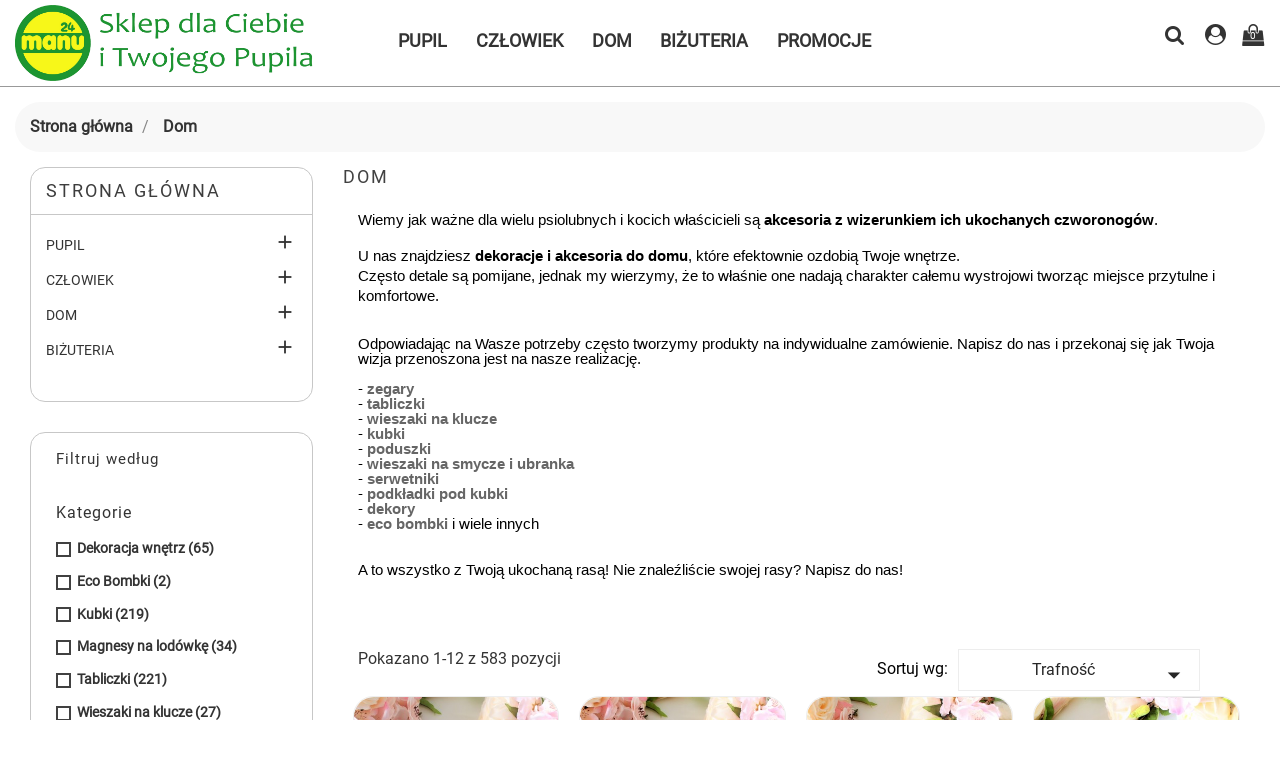

--- FILE ---
content_type: text/html; charset=utf-8
request_url: https://manu24.pl/5-dom
body_size: 171996
content:
<!doctype html>
<html lang="pl">

  <head>
    
      <meta charset="utf-8">
<meta http-equiv="x-ua-compatible" content="ie=edge">


  <title>Dom</title>
  <meta name="description" content="Wiemy jak ważne dla wielu psiolubnych i kocich właścicieli są akcesoria z wizerunkiem ich ukochanych czworonogów. 

U nas znajdziesz dekoracje i akcesoria do domu, które efektownie ozdobią Twoje wnętrze. 
Często detale są pomijane, jednak my wierzymy, że to właśnie one nadają charakter całemu wystrojowi tworząc miejsce przytulne i komfortowe. 
Odpowiadając na Wasze potrzeby często tworzymy produkty na indywidualne zamówienie. Napisz do nas i przekonaj się jak Twoja wizja przenoszona jest na nasze realizację. - zegary - tabliczki- wieszaki na klucze- kubki- poduszki- wieszaki na smycze i ubranka - serwetniki - podkładki pod kubki - dekory- eco bombki i wiele innych 
A to wszystko z Twoją ukochaną rasą! Nie znaleźliście swojej rasy? Napisz do nas!">
  <meta name="keywords" content="">
        <link rel="canonical" href="https://manu24.pl/5-dom">
  

<meta name="viewport" content="width=device-width, initial-scale=1">

<link rel="icon" type="image/vnd.microsoft.icon" href="https://manu24.pl/img/favicon.ico?1658958633">
<link rel="shortcut icon" type="image/x-icon" href="https://manu24.pl/img/favicon.ico?1658958633">

    <link rel="stylesheet" href="https://manu24.pl/themes/animal_store/assets/cache/theme-9bd3a881.css" type="text/css" media="all">




    <script type="text/javascript" src="https://manu24.pl/themes/animal_store/assets/cache/head-7c4fbb80.js" ></script>


  <script type="text/javascript">
        var baseDir = "https:\/\/manu24.pl\/";
        var disable_comment = "Criterion is not exists for this product.";
        var moderation_active = 1;
        var prestashop = {"cart":{"products":[],"totals":{"total":{"type":"total","label":"Razem","amount":0,"value":"0,00\u00a0z\u0142"},"total_including_tax":{"type":"total","label":"Suma (brutto)","amount":0,"value":"0,00\u00a0z\u0142"},"total_excluding_tax":{"type":"total","label":"Suma (netto)","amount":0,"value":"0,00\u00a0z\u0142"}},"subtotals":{"products":{"type":"products","label":"Produkty","amount":0,"value":"0,00\u00a0z\u0142"},"discounts":null,"shipping":{"type":"shipping","label":"Wysy\u0142ka","amount":0,"value":""},"tax":null},"products_count":0,"summary_string":"0 sztuk","vouchers":{"allowed":1,"added":[]},"discounts":[],"minimalPurchase":10,"minimalPurchaseRequired":"Minimalny zakup na kwot\u0119 10,00\u00a0z\u0142 (netto) jest wymagany aby zatwierdzi\u0107 Twoje zam\u00f3wienie, obecna warto\u015b\u0107 koszyka to 0,00\u00a0z\u0142 (netto)."},"currency":{"id":1,"name":"Z\u0142oty polski","iso_code":"PLN","iso_code_num":"985","sign":"z\u0142"},"customer":{"lastname":null,"firstname":null,"email":null,"birthday":null,"newsletter":null,"newsletter_date_add":null,"optin":null,"website":null,"company":null,"siret":null,"ape":null,"is_logged":false,"gender":{"type":null,"name":null},"addresses":[]},"language":{"name":"Polski (Polish)","iso_code":"pl","locale":"pl-PL","language_code":"pl","is_rtl":"0","date_format_lite":"Y-m-d","date_format_full":"R-m-d G:m:s","id":1},"page":{"title":"","canonical":"https:\/\/manu24.pl\/5-dom","meta":{"title":"Dom","description":"Wiemy jak wa\u017cne dla wielu psiolubnych i kocich w\u0142a\u015bcicieli s\u0105 akcesoria z wizerunkiem ich ukochanych czworonog\u00f3w.\u00a0\n\nU nas znajdziesz dekoracje i akcesoria do domu, kt\u00f3re efektownie ozdobi\u0105 Twoje wn\u0119trze.\u00a0\nCz\u0119sto detale s\u0105 pomijane, jednak my wierzymy, \u017ce to w\u0142a\u015bnie one nadaj\u0105 charakter ca\u0142emu wystrojowi tworz\u0105c miejsce przytulne i komfortowe.\u00a0\nOdpowiadaj\u0105c na Wasze potrzeby cz\u0119sto tworzymy produkty na indywidualne zam\u00f3wienie. Napisz do nas i przekonaj si\u0119 jak Twoja wizja przenoszona jest na nasze realizacj\u0119. - zegary - tabliczki- wieszaki na klucze- kubki- poduszki- wieszaki na smycze i ubranka - serwetniki - podk\u0142adki pod kubki - dekory- eco bombki i wiele innych \nA to wszystko z Twoj\u0105 ukochan\u0105 ras\u0105! Nie znale\u017ali\u015bcie swojej rasy? Napisz do nas!","keywords":"","robots":"index"},"page_name":"category","body_classes":{"lang-pl":true,"lang-rtl":false,"country-PL":true,"currency-PLN":true,"layout-left-column":true,"page-category":true,"tax-display-enabled":true,"category-id-5":true,"category-Dom":true,"category-id-parent-2":true,"category-depth-level-2":true},"admin_notifications":[]},"shop":{"name":"Manu24.pl","logo":"https:\/\/manu24.pl\/img\/manu24-logo-1658958633.jpg","stores_icon":"https:\/\/manu24.pl\/img\/logo_stores.png","favicon":"https:\/\/manu24.pl\/img\/favicon.ico"},"urls":{"base_url":"https:\/\/manu24.pl\/","current_url":"https:\/\/manu24.pl\/5-dom","shop_domain_url":"https:\/\/manu24.pl","img_ps_url":"https:\/\/manu24.pl\/img\/","img_cat_url":"https:\/\/manu24.pl\/img\/c\/","img_lang_url":"https:\/\/manu24.pl\/img\/l\/","img_prod_url":"https:\/\/manu24.pl\/img\/p\/","img_manu_url":"https:\/\/manu24.pl\/img\/m\/","img_sup_url":"https:\/\/manu24.pl\/img\/su\/","img_ship_url":"https:\/\/manu24.pl\/img\/s\/","img_store_url":"https:\/\/manu24.pl\/img\/st\/","img_col_url":"https:\/\/manu24.pl\/img\/co\/","img_url":"https:\/\/manu24.pl\/themes\/animal_store\/assets\/img\/","css_url":"https:\/\/manu24.pl\/themes\/animal_store\/assets\/css\/","js_url":"https:\/\/manu24.pl\/themes\/animal_store\/assets\/js\/","pic_url":"https:\/\/manu24.pl\/upload\/","pages":{"address":"https:\/\/manu24.pl\/adres","addresses":"https:\/\/manu24.pl\/adresy","authentication":"https:\/\/manu24.pl\/logowanie","cart":"https:\/\/manu24.pl\/koszyk","category":"https:\/\/manu24.pl\/index.php?controller=category","cms":"https:\/\/manu24.pl\/index.php?controller=cms","contact":"https:\/\/manu24.pl\/kontakt","discount":"https:\/\/manu24.pl\/rabaty","guest_tracking":"https:\/\/manu24.pl\/sledzenie-zamowien-gosci","history":"https:\/\/manu24.pl\/historia-zamowien","identity":"https:\/\/manu24.pl\/dane-osobiste","index":"https:\/\/manu24.pl\/","my_account":"https:\/\/manu24.pl\/moje-konto","order_confirmation":"https:\/\/manu24.pl\/potwierdzenie-zamowienia","order_detail":"https:\/\/manu24.pl\/index.php?controller=order-detail","order_follow":"https:\/\/manu24.pl\/sledzenie-zamowienia","order":"https:\/\/manu24.pl\/zam\u00f3wienie","order_return":"https:\/\/manu24.pl\/index.php?controller=order-return","order_slip":"https:\/\/manu24.pl\/potwierdzenie-zwrotu","pagenotfound":"https:\/\/manu24.pl\/nie-znaleziono-strony","password":"https:\/\/manu24.pl\/odzyskiwanie-hasla","pdf_invoice":"https:\/\/manu24.pl\/index.php?controller=pdf-invoice","pdf_order_return":"https:\/\/manu24.pl\/index.php?controller=pdf-order-return","pdf_order_slip":"https:\/\/manu24.pl\/index.php?controller=pdf-order-slip","prices_drop":"https:\/\/manu24.pl\/promocje","product":"https:\/\/manu24.pl\/index.php?controller=product","search":"https:\/\/manu24.pl\/szukaj","sitemap":"https:\/\/manu24.pl\/Mapa strony","stores":"https:\/\/manu24.pl\/nasze-sklepy","supplier":"https:\/\/manu24.pl\/dostawcy","register":"https:\/\/manu24.pl\/logowanie?create_account=1","order_login":"https:\/\/manu24.pl\/zam\u00f3wienie?login=1"},"alternative_langs":[],"theme_assets":"\/themes\/animal_store\/assets\/","actions":{"logout":"https:\/\/manu24.pl\/?mylogout="},"no_picture_image":{"bySize":{"small_default":{"url":"https:\/\/manu24.pl\/img\/p\/pl-default-small_default.jpg","width":98,"height":98},"cart_default":{"url":"https:\/\/manu24.pl\/img\/p\/pl-default-cart_default.jpg","width":139,"height":139},"home_default":{"url":"https:\/\/manu24.pl\/img\/p\/pl-default-home_default.jpg","width":400,"height":400},"medium_default":{"url":"https:\/\/manu24.pl\/img\/p\/pl-default-medium_default.jpg","width":452,"height":452},"large_default":{"url":"https:\/\/manu24.pl\/img\/p\/pl-default-large_default.jpg","width":730,"height":730}},"small":{"url":"https:\/\/manu24.pl\/img\/p\/pl-default-small_default.jpg","width":98,"height":98},"medium":{"url":"https:\/\/manu24.pl\/img\/p\/pl-default-home_default.jpg","width":400,"height":400},"large":{"url":"https:\/\/manu24.pl\/img\/p\/pl-default-large_default.jpg","width":730,"height":730},"legend":""}},"configuration":{"display_taxes_label":true,"display_prices_tax_incl":true,"is_catalog":false,"show_prices":true,"opt_in":{"partner":true},"quantity_discount":{"type":"discount","label":"Rabat Jednostkowy"},"voucher_enabled":1,"return_enabled":0},"field_required":[],"breadcrumb":{"links":[{"title":"Strona g\u0142\u00f3wna","url":"https:\/\/manu24.pl\/"},{"title":"Dom","url":"https:\/\/manu24.pl\/5-dom"}],"count":2},"link":{"protocol_link":"https:\/\/","protocol_content":"https:\/\/"},"time":1768374433,"static_token":"69a24acf865861696e780e88ae904367","token":"98ed9b3d10074f043bffab725f97ba4b","debug":false};
        var prestashopFacebookAjaxController = "https:\/\/manu24.pl\/module\/ps_facebook\/Ajax";
        var productcomment_added = "Thanks for your Review. Your comment has been added!";
        var productcomment_added_moderation = "Dzi\u0119kujemy za wys\u0142anie opinii. B\u0119dzie wkr\u00f3tce dost\u0119pna po zatwierdzeniu przez moderatora.";
        var productcomments_controller_url = "https:\/\/manu24.pl\/module\/ddproductcomments\/default";
        var productcomments_url_rewrite = "1";
        var psemailsubscription_subscription = "https:\/\/manu24.pl\/module\/ps_emailsubscription\/subscription";
        var psr_icon_color = "#F19D76";
        var secure_key = "85851171af7e9bfcaadba3abadad1bcd";
      </script>



<!-- Global site tag (gtag.js) - Google Analytics -->
<script async src="https://www.googletagmanager.com/gtag/js?id=G-SVGTPMSLQC"></script>
<script>
  window.dataLayer = window.dataLayer || [];
  function gtag(){dataLayer.push(arguments);}
  gtag('js', new Date());

  gtag('config', 'G-SVGTPMSLQC');
</script>



  
<!-- emarketing start -->



<!-- emarketing end --><script type="text/javascript">
	var zoom_type = 'lens';
	var zoom_fade_in = 400;
    var zoom_fade_out = 550;
	var zoom_cursor_type = 'default';
		    var zoom_window_pos = 1;
		var zoom_scroll = true;
	var zoom_easing = true;
	var zoom_tint = true;
	var zoom_tint_color = '#333';
	var zoom_tint_opacity = 0.4;
    var zoom_lens_shape = 'round';
    var zoom_lens_size  = 345;
</script>
<script type="text/javascript">
	function applyElevateZoom(){
		var bigimage = $('.js-qv-product-cover').attr('src'); 
		$('.js-qv-product-cover').elevateZoom({
			zoomType: zoom_type,
			cursor: zoom_cursor_type,
			zoomWindowFadeIn: zoom_fade_in,
			zoomWindowFadeOut: zoom_fade_out,
			zoomWindowPosition: zoom_window_pos,
			scrollZoom: zoom_scroll,
			easing: zoom_easing,
			tint: zoom_tint,
			tintColour: zoom_tint_color,
			tintOpacity: zoom_tint_opacity,
			lensShape: zoom_lens_shape,
			lensSize: zoom_lens_size,
			zoomImage: bigimage,
			borderSize:1,borderColour:'#ebebeb', zoomWindowWidth:521, zoomWindowHeight:521, zoomLevel:0.7,lensBorderSize:0 	   });
	}
	$(document).ready(function(e) {
		if($(".zoomContainer").length){
		$(".zoomContainer").remove();	
		}
		applyElevateZoom();
		$(document).on('click','.input-color',function(e) {
            restartElevateZoom();
        });
		$(document).on('click','.js-qv-mask img.thumb',function(e) {
            restartElevateZoom();
        });
	});	

	function restartElevateZoom(){
		$(".zoomContainer").remove();
		applyElevateZoom();
	}

</script>
<!-- module psproductcountdown start -->
<script type="text/javascript">
        var pspc_labels = ['days', 'hours', 'minutes', 'seconds'];
    var pspc_labels_lang = {
        'days': 'dni',
        'hours': 'godzin',
        'minutes': 'minut',
        'seconds': 'sekund'
    };
        var pspc_show_weeks = 0;
    var pspc_psv = 1.7;
</script>
<!-- module psproductcountdown end -->

    
  </head>

  <body id="category" class="lang-pl country-pl currency-pln layout-left-column page-category tax-display-enabled category-id-5 category-dom category-id-parent-2 category-depth-level-2">

    
      
    

    <main>
      
              

      <header id="header">
        
          

  <div class="header-top">

       <div class="row">
	   <div class="tlo_menu"></div>
         <div class="tlo_belka"></div>  
		 <div class="belka">
		 <div class="lewabelka col-xs-12" style="padding: 0px;">
		 
		 <div class="menu_and_logo">
        <div class="col-lg-2 col-md-3 hidden-sm-down" id="_desktop_logo">
          <a href="https://manu24.pl/">
            <img class="logo img-responsive" src="https://manu24.pl/img/manu24-logo-1658958633.jpg" alt="Manu24.pl">
          </a>
        </div>
        <div class="col-lg-10 col-md-7 col-sm-12 position-static">
          <div class="row">
            
<div class="menu col-lg-12 js-top-menu position-static hidden-md-down" id="_desktop_top_menu">
	
          <ul class="top-menu" id="top-menu" data-depth="0">
                    <li class="category" id="category-3">
                          <a
                class="dropdown-item"
                href="https://manu24.pl/3-pupil" data-depth="0"
                              >
                                                                      <span class="pull-xs-right hidden-md-up">
                    <span data-target="#top_sub_menu_71608" data-toggle="collapse" class="navbar-toggler collapse-icons">
                      <i class="material-icons add">&#xE313;</i>
                      <i class="material-icons remove">&#xE316;</i>
                    </span>
                  </span>
                                Pupil
              </a>
                            <div  class="popover sub-menu js-sub-menu collapse" id="top_sub_menu_71608">
                
          <ul class="top-menu"  data-depth="1">
                    <li class="category" id="category-53">
                          <a
                class="dropdown-item dropdown-submenu"
                href="https://manu24.pl/53-pies" data-depth="1"
                              >
                                                                      <span class="pull-xs-right hidden-md-up">
                    <span data-target="#top_sub_menu_20315" data-toggle="collapse" class="navbar-toggler collapse-icons">
                      <i class="material-icons add">&#xE313;</i>
                      <i class="material-icons remove">&#xE316;</i>
                    </span>
                  </span>
                                Pies
              </a>
                            <div  class="collapse" id="top_sub_menu_20315">
                
          <ul class="top-menu"  data-depth="2">
                    <li class="category" id="category-10">
                          <a
                class="dropdown-item"
                href="https://manu24.pl/10-przysmaki" data-depth="2"
                              >
                                                                      <span class="pull-xs-right hidden-md-up">
                    <span data-target="#top_sub_menu_81740" data-toggle="collapse" class="navbar-toggler collapse-icons">
                      <i class="material-icons add">&#xE313;</i>
                      <i class="material-icons remove">&#xE316;</i>
                    </span>
                  </span>
                                Przysmaki
              </a>
                            <div  class="collapse" id="top_sub_menu_81740">
                
          <ul class="top-menu"  data-depth="3">
                    <li class="category" id="category-91">
                          <a
                class="dropdown-item"
                href="https://manu24.pl/91-kaczka" data-depth="3"
                              >
                                Kaczka
              </a>
                          </li>
                    <li class="category" id="category-92">
                          <a
                class="dropdown-item"
                href="https://manu24.pl/92-indyk" data-depth="3"
                              >
                                Indyk
              </a>
                          </li>
                    <li class="category" id="category-93">
                          <a
                class="dropdown-item"
                href="https://manu24.pl/93-kurczak" data-depth="3"
                              >
                                kurczak
              </a>
                          </li>
                    <li class="category" id="category-94">
                          <a
                class="dropdown-item"
                href="https://manu24.pl/94-krolik" data-depth="3"
                              >
                                królik
              </a>
                          </li>
                    <li class="category" id="category-95">
                          <a
                class="dropdown-item"
                href="https://manu24.pl/95-wolowina" data-depth="3"
                              >
                                wołowina
              </a>
                          </li>
                    <li class="category" id="category-96">
                          <a
                class="dropdown-item"
                href="https://manu24.pl/96-wieprzowina" data-depth="3"
                              >
                                wieprzowina
              </a>
                          </li>
                    <li class="category" id="category-97">
                          <a
                class="dropdown-item"
                href="https://manu24.pl/97-dziczyzna" data-depth="3"
                              >
                                dziczyzna
              </a>
                          </li>
                    <li class="category" id="category-98">
                          <a
                class="dropdown-item"
                href="https://manu24.pl/98-jagniecina" data-depth="3"
                              >
                                jagnięcina
              </a>
                          </li>
                    <li class="category" id="category-99">
                          <a
                class="dropdown-item"
                href="https://manu24.pl/99-baranina" data-depth="3"
                              >
                                baranina
              </a>
                          </li>
                    <li class="category" id="category-100">
                          <a
                class="dropdown-item"
                href="https://manu24.pl/100-ryba" data-depth="3"
                              >
                                ryba
              </a>
                          </li>
                    <li class="category" id="category-128">
                          <a
                class="dropdown-item"
                href="https://manu24.pl/128-kozina" data-depth="3"
                              >
                                Kozina
              </a>
                          </li>
                    <li class="category" id="category-129">
                          <a
                class="dropdown-item"
                href="https://manu24.pl/129-ges" data-depth="3"
                              >
                                Gęś
              </a>
                          </li>
              </ul>
    
              				  </div>
                          </li>
                    <li class="category" id="category-8">
                          <a
                class="dropdown-item"
                href="https://manu24.pl/8-zabawki" data-depth="2"
                              >
                                                                      <span class="pull-xs-right hidden-md-up">
                    <span data-target="#top_sub_menu_29111" data-toggle="collapse" class="navbar-toggler collapse-icons">
                      <i class="material-icons add">&#xE313;</i>
                      <i class="material-icons remove">&#xE316;</i>
                    </span>
                  </span>
                                Zabawki
              </a>
                            <div  class="collapse" id="top_sub_menu_29111">
                
          <ul class="top-menu"  data-depth="3">
                    <li class="category" id="category-85">
                          <a
                class="dropdown-item"
                href="https://manu24.pl/85-gumowe-i-lateksowe" data-depth="3"
                              >
                                Gumowe i lateksowe
              </a>
                          </li>
                    <li class="category" id="category-86">
                          <a
                class="dropdown-item"
                href="https://manu24.pl/86-gryzaki" data-depth="3"
                              >
                                Gryzaki
              </a>
                          </li>
                    <li class="category" id="category-87">
                          <a
                class="dropdown-item"
                href="https://manu24.pl/87-pluszowe" data-depth="3"
                              >
                                Pluszowe
              </a>
                          </li>
                    <li class="category" id="category-88">
                          <a
                class="dropdown-item"
                href="https://manu24.pl/88-pilki" data-depth="3"
                              >
                                Piłki
              </a>
                          </li>
                    <li class="category" id="category-89">
                          <a
                class="dropdown-item"
                href="https://manu24.pl/89-sznury" data-depth="3"
                              >
                                Sznury
              </a>
                          </li>
                    <li class="category" id="category-90">
                          <a
                class="dropdown-item"
                href="https://manu24.pl/90-piszczace" data-depth="3"
                              >
                                Piszczące
              </a>
                          </li>
                    <li class="category" id="category-157">
                          <a
                class="dropdown-item"
                href="https://manu24.pl/157-szeleszczace" data-depth="3"
                              >
                                Szeleszczące
              </a>
                          </li>
              </ul>
    
              				  </div>
                          </li>
                    <li class="category" id="category-7">
                          <a
                class="dropdown-item"
                href="https://manu24.pl/7-legowiska" data-depth="2"
                              >
                                                                      <span class="pull-xs-right hidden-md-up">
                    <span data-target="#top_sub_menu_45607" data-toggle="collapse" class="navbar-toggler collapse-icons">
                      <i class="material-icons add">&#xE313;</i>
                      <i class="material-icons remove">&#xE316;</i>
                    </span>
                  </span>
                                Legowiska
              </a>
                            <div  class="collapse" id="top_sub_menu_45607">
                
          <ul class="top-menu"  data-depth="3">
                    <li class="category" id="category-111">
                          <a
                class="dropdown-item"
                href="https://manu24.pl/111-kanapa" data-depth="3"
                              >
                                Kanapa
              </a>
                          </li>
                    <li class="category" id="category-112">
                          <a
                class="dropdown-item"
                href="https://manu24.pl/112-ponton" data-depth="3"
                              >
                                Ponton
              </a>
                          </li>
                    <li class="category" id="category-114">
                          <a
                class="dropdown-item"
                href="https://manu24.pl/114-owalneoponki" data-depth="3"
                              >
                                Owalne/Oponki
              </a>
                          </li>
                    <li class="category" id="category-115">
                          <a
                class="dropdown-item"
                href="https://manu24.pl/115-materace" data-depth="3"
                              >
                                Materace
              </a>
                          </li>
              </ul>
    
              				  </div>
                          </li>
                    <li class="category" id="category-141">
                          <a
                class="dropdown-item"
                href="https://manu24.pl/141-kocyki" data-depth="2"
                              >
                                Kocyki
              </a>
                          </li>
                    <li class="category" id="category-56">
                          <a
                class="dropdown-item"
                href="https://manu24.pl/56-miski" data-depth="2"
                              >
                                                                      <span class="pull-xs-right hidden-md-up">
                    <span data-target="#top_sub_menu_98321" data-toggle="collapse" class="navbar-toggler collapse-icons">
                      <i class="material-icons add">&#xE313;</i>
                      <i class="material-icons remove">&#xE316;</i>
                    </span>
                  </span>
                                Miski
              </a>
                            <div  class="collapse" id="top_sub_menu_98321">
                
          <ul class="top-menu"  data-depth="3">
                    <li class="category" id="category-101">
                          <a
                class="dropdown-item"
                href="https://manu24.pl/101-ceramika" data-depth="3"
                              >
                                Ceramika
              </a>
                          </li>
                    <li class="category" id="category-102">
                          <a
                class="dropdown-item"
                href="https://manu24.pl/102-stal" data-depth="3"
                              >
                                Stal
              </a>
                          </li>
                    <li class="category" id="category-103">
                          <a
                class="dropdown-item"
                href="https://manu24.pl/103-tworzywo-sztuczne" data-depth="3"
                              >
                                Tworzywo sztuczne
              </a>
                          </li>
                    <li class="category" id="category-104">
                          <a
                class="dropdown-item"
                href="https://manu24.pl/104-podrozne" data-depth="3"
                              >
                                Podróżne
              </a>
                          </li>
                    <li class="category" id="category-105">
                          <a
                class="dropdown-item"
                href="https://manu24.pl/105-spowalniajace-jedzenie" data-depth="3"
                              >
                                Spowalniające jedzenie
              </a>
                          </li>
              </ul>
    
              				  </div>
                          </li>
                    <li class="category" id="category-9">
                          <a
                class="dropdown-item"
                href="https://manu24.pl/9-adresatki" data-depth="2"
                              >
                                Adresatki
              </a>
                          </li>
                    <li class="category" id="category-65">
                          <a
                class="dropdown-item"
                href="https://manu24.pl/65-smycze" data-depth="2"
                              >
                                                                      <span class="pull-xs-right hidden-md-up">
                    <span data-target="#top_sub_menu_99468" data-toggle="collapse" class="navbar-toggler collapse-icons">
                      <i class="material-icons add">&#xE313;</i>
                      <i class="material-icons remove">&#xE316;</i>
                    </span>
                  </span>
                                Smycze
              </a>
                            <div  class="collapse" id="top_sub_menu_99468">
                
          <ul class="top-menu"  data-depth="3">
                    <li class="category" id="category-66">
                          <a
                class="dropdown-item"
                href="https://manu24.pl/66-smycze-tasmowe" data-depth="3"
                              >
                                Smycze taśmowe
              </a>
                          </li>
                    <li class="category" id="category-67">
                          <a
                class="dropdown-item"
                href="https://manu24.pl/67-smycze-automatyczne" data-depth="3"
                              >
                                Smycze automatyczne
              </a>
                          </li>
              </ul>
    
              				  </div>
                          </li>
              </ul>
    
              				  </div>
                          </li>
                    <li class="category" id="category-54">
                          <a
                class="dropdown-item dropdown-submenu"
                href="https://manu24.pl/54-kot" data-depth="1"
                              >
                                                                      <span class="pull-xs-right hidden-md-up">
                    <span data-target="#top_sub_menu_57214" data-toggle="collapse" class="navbar-toggler collapse-icons">
                      <i class="material-icons add">&#xE313;</i>
                      <i class="material-icons remove">&#xE316;</i>
                    </span>
                  </span>
                                Kot
              </a>
                            <div  class="collapse" id="top_sub_menu_57214">
                
          <ul class="top-menu"  data-depth="2">
                    <li class="category" id="category-57">
                          <a
                class="dropdown-item"
                href="https://manu24.pl/57-przysmaki" data-depth="2"
                              >
                                Przysmaki
              </a>
                          </li>
                    <li class="category" id="category-58">
                          <a
                class="dropdown-item"
                href="https://manu24.pl/58-zabawki" data-depth="2"
                              >
                                Zabawki
              </a>
                          </li>
                    <li class="category" id="category-59">
                          <a
                class="dropdown-item"
                href="https://manu24.pl/59-legowiska" data-depth="2"
                              >
                                                                      <span class="pull-xs-right hidden-md-up">
                    <span data-target="#top_sub_menu_14468" data-toggle="collapse" class="navbar-toggler collapse-icons">
                      <i class="material-icons add">&#xE313;</i>
                      <i class="material-icons remove">&#xE316;</i>
                    </span>
                  </span>
                                Legowiska
              </a>
                            <div  class="collapse" id="top_sub_menu_14468">
                
          <ul class="top-menu"  data-depth="3">
                    <li class="category" id="category-117">
                          <a
                class="dropdown-item"
                href="https://manu24.pl/117-kanapa" data-depth="3"
                              >
                                Kanapa
              </a>
                          </li>
                    <li class="category" id="category-118">
                          <a
                class="dropdown-item"
                href="https://manu24.pl/118-ponton" data-depth="3"
                              >
                                Ponton
              </a>
                          </li>
                    <li class="category" id="category-120">
                          <a
                class="dropdown-item"
                href="https://manu24.pl/120-owalneoponki" data-depth="3"
                              >
                                Owalne/Oponki
              </a>
                          </li>
                    <li class="category" id="category-121">
                          <a
                class="dropdown-item"
                href="https://manu24.pl/121-materace" data-depth="3"
                              >
                                Materace
              </a>
                          </li>
              </ul>
    
              				  </div>
                          </li>
                    <li class="category" id="category-142">
                          <a
                class="dropdown-item"
                href="https://manu24.pl/142-kocyki" data-depth="2"
                              >
                                Kocyki
              </a>
                          </li>
                    <li class="category" id="category-60">
                          <a
                class="dropdown-item"
                href="https://manu24.pl/60-miski" data-depth="2"
                              >
                                                                      <span class="pull-xs-right hidden-md-up">
                    <span data-target="#top_sub_menu_6714" data-toggle="collapse" class="navbar-toggler collapse-icons">
                      <i class="material-icons add">&#xE313;</i>
                      <i class="material-icons remove">&#xE316;</i>
                    </span>
                  </span>
                                Miski
              </a>
                            <div  class="collapse" id="top_sub_menu_6714">
                
          <ul class="top-menu"  data-depth="3">
                    <li class="category" id="category-106">
                          <a
                class="dropdown-item"
                href="https://manu24.pl/106-ceramika" data-depth="3"
                              >
                                Ceramika
              </a>
                          </li>
                    <li class="category" id="category-107">
                          <a
                class="dropdown-item"
                href="https://manu24.pl/107-stal" data-depth="3"
                              >
                                Stal
              </a>
                          </li>
                    <li class="category" id="category-108">
                          <a
                class="dropdown-item"
                href="https://manu24.pl/108-tworzywo-sztuczne" data-depth="3"
                              >
                                Tworzywo sztuczne
              </a>
                          </li>
                    <li class="category" id="category-109">
                          <a
                class="dropdown-item"
                href="https://manu24.pl/109-podrozne" data-depth="3"
                              >
                                Podróżne
              </a>
                          </li>
                    <li class="category" id="category-110">
                          <a
                class="dropdown-item"
                href="https://manu24.pl/110-spowalniajace-jedzenie" data-depth="3"
                              >
                                Spowalniające jedzenie
              </a>
                          </li>
              </ul>
    
              				  </div>
                          </li>
                    <li class="category" id="category-61">
                          <a
                class="dropdown-item"
                href="https://manu24.pl/61-adresatki" data-depth="2"
                              >
                                Adresatki
              </a>
                          </li>
              </ul>
    
              				  </div>
                          </li>
              </ul>
    
              				  </div>
                          </li>
                    <li class="category" id="category-4">
                          <a
                class="dropdown-item"
                href="https://manu24.pl/4-czlowiek" data-depth="0"
                              >
                                                                      <span class="pull-xs-right hidden-md-up">
                    <span data-target="#top_sub_menu_27949" data-toggle="collapse" class="navbar-toggler collapse-icons">
                      <i class="material-icons add">&#xE313;</i>
                      <i class="material-icons remove">&#xE316;</i>
                    </span>
                  </span>
                                Człowiek
              </a>
                            <div  class="popover sub-menu js-sub-menu collapse" id="top_sub_menu_27949">
                
          <ul class="top-menu"  data-depth="1">
                    <li class="category" id="category-12">
                          <a
                class="dropdown-item dropdown-submenu"
                href="https://manu24.pl/12-koszulki" data-depth="1"
                              >
                                                                      <span class="pull-xs-right hidden-md-up">
                    <span data-target="#top_sub_menu_6751" data-toggle="collapse" class="navbar-toggler collapse-icons">
                      <i class="material-icons add">&#xE313;</i>
                      <i class="material-icons remove">&#xE316;</i>
                    </span>
                  </span>
                                Koszulki
              </a>
                            <div  class="collapse" id="top_sub_menu_6751">
                
          <ul class="top-menu"  data-depth="2">
                    <li class="category" id="category-159">
                          <a
                class="dropdown-item"
                href="https://manu24.pl/159-meskie" data-depth="2"
                              >
                                Męskie
              </a>
                          </li>
                    <li class="category" id="category-160">
                          <a
                class="dropdown-item"
                href="https://manu24.pl/160-damskie" data-depth="2"
                              >
                                Damskie
              </a>
                          </li>
              </ul>
    
              				  </div>
                          </li>
                    <li class="category" id="category-13">
                          <a
                class="dropdown-item dropdown-submenu"
                href="https://manu24.pl/13-torby" data-depth="1"
                              >
                                Torby
              </a>
                          </li>
                    <li class="category" id="category-14">
                          <a
                class="dropdown-item dropdown-submenu"
                href="https://manu24.pl/14-naklejki" data-depth="1"
                              >
                                Naklejki
              </a>
                          </li>
                    <li class="category" id="category-15">
                          <a
                class="dropdown-item dropdown-submenu"
                href="https://manu24.pl/15-parasole" data-depth="1"
                              >
                                Parasole
              </a>
                          </li>
                    <li class="category" id="category-16">
                          <a
                class="dropdown-item dropdown-submenu"
                href="https://manu24.pl/16-czapki" data-depth="1"
                              >
                                Czapki
              </a>
                          </li>
                    <li class="category" id="category-17">
                          <a
                class="dropdown-item dropdown-submenu"
                href="https://manu24.pl/17-szale" data-depth="1"
                              >
                                Szale
              </a>
                          </li>
                    <li class="category" id="category-18">
                          <a
                class="dropdown-item dropdown-submenu"
                href="https://manu24.pl/18-krawaty" data-depth="1"
                              >
                                Krawaty
              </a>
                          </li>
                    <li class="category" id="category-19">
                          <a
                class="dropdown-item dropdown-submenu"
                href="https://manu24.pl/19-kalendarze" data-depth="1"
                              >
                                Kalendarze
              </a>
                          </li>
                    <li class="category" id="category-20">
                          <a
                class="dropdown-item dropdown-submenu"
                href="https://manu24.pl/20-breloki" data-depth="1"
                              >
                                Breloki
              </a>
                          </li>
                    <li class="category" id="category-21">
                          <a
                class="dropdown-item dropdown-submenu"
                href="https://manu24.pl/21-maski" data-depth="1"
                              >
                                Maski
              </a>
                          </li>
                    <li class="category" id="category-74">
                          <a
                class="dropdown-item dropdown-submenu"
                href="https://manu24.pl/74-bluzy" data-depth="1"
                              >
                                Bluzy
              </a>
                          </li>
                    <li class="category" id="category-76">
                          <a
                class="dropdown-item dropdown-submenu"
                href="https://manu24.pl/76-przypinka-do-numeru-startowego" data-depth="1"
                              >
                                Przypinka do numeru startowego
              </a>
                          </li>
                    <li class="category" id="category-133">
                          <a
                class="dropdown-item dropdown-submenu"
                href="https://manu24.pl/133-ramka-do-tablicy-rejestracyjnej" data-depth="1"
                              >
                                Ramka do tablicy rejestracyjnej
              </a>
                          </li>
              </ul>
    
              				  </div>
                          </li>
                    <li class="category current " id="category-5">
                          <a
                class="dropdown-item"
                href="https://manu24.pl/5-dom" data-depth="0"
                              >
                                                                      <span class="pull-xs-right hidden-md-up">
                    <span data-target="#top_sub_menu_36796" data-toggle="collapse" class="navbar-toggler collapse-icons">
                      <i class="material-icons add">&#xE313;</i>
                      <i class="material-icons remove">&#xE316;</i>
                    </span>
                  </span>
                                Dom
              </a>
                            <div  class="popover sub-menu js-sub-menu collapse" id="top_sub_menu_36796">
                
          <ul class="top-menu"  data-depth="1">
                    <li class="category" id="category-24">
                          <a
                class="dropdown-item dropdown-submenu"
                href="https://manu24.pl/24-tabliczki" data-depth="1"
                              >
                                Tabliczki
              </a>
                          </li>
                    <li class="category" id="category-25">
                          <a
                class="dropdown-item dropdown-submenu"
                href="https://manu24.pl/25-wieszaki-na-klucze" data-depth="1"
                              >
                                Wieszaki na klucze
              </a>
                          </li>
                    <li class="category" id="category-26">
                          <a
                class="dropdown-item dropdown-submenu"
                href="https://manu24.pl/26-kubki" data-depth="1"
                              >
                                                                      <span class="pull-xs-right hidden-md-up">
                    <span data-target="#top_sub_menu_64644" data-toggle="collapse" class="navbar-toggler collapse-icons">
                      <i class="material-icons add">&#xE313;</i>
                      <i class="material-icons remove">&#xE316;</i>
                    </span>
                  </span>
                                Kubki
              </a>
                            <div  class="collapse" id="top_sub_menu_64644">
                
          <ul class="top-menu"  data-depth="2">
                    <li class="category" id="category-138">
                          <a
                class="dropdown-item"
                href="https://manu24.pl/138-standard" data-depth="2"
                              >
                                Standard
              </a>
                          </li>
                    <li class="category" id="category-139">
                          <a
                class="dropdown-item"
                href="https://manu24.pl/139-coffee" data-depth="2"
                              >
                                Coffee
              </a>
                          </li>
                    <li class="category" id="category-140">
                          <a
                class="dropdown-item"
                href="https://manu24.pl/140-retro" data-depth="2"
                              >
                                Retro
              </a>
                          </li>
              </ul>
    
              				  </div>
                          </li>
                    <li class="category" id="category-28">
                          <a
                class="dropdown-item dropdown-submenu"
                href="https://manu24.pl/28-wieszak-na-smycze-i-ubranka" data-depth="1"
                              >
                                Wieszak na smycze i ubranka
              </a>
                          </li>
                    <li class="category" id="category-63">
                          <a
                class="dropdown-item dropdown-submenu"
                href="https://manu24.pl/63-eco-bombki" data-depth="1"
                              >
                                Eco Bombki
              </a>
                          </li>
                    <li class="category" id="category-72">
                          <a
                class="dropdown-item dropdown-submenu"
                href="https://manu24.pl/72-dekoracja-wnetrz" data-depth="1"
                              >
                                Dekoracja wnętrz
              </a>
                          </li>
                    <li class="category" id="category-134">
                          <a
                class="dropdown-item dropdown-submenu"
                href="https://manu24.pl/134-magnesy-na-lodowke" data-depth="1"
                              >
                                                                      <span class="pull-xs-right hidden-md-up">
                    <span data-target="#top_sub_menu_18872" data-toggle="collapse" class="navbar-toggler collapse-icons">
                      <i class="material-icons add">&#xE313;</i>
                      <i class="material-icons remove">&#xE316;</i>
                    </span>
                  </span>
                                Magnesy na lodówkę
              </a>
                            <div  class="collapse" id="top_sub_menu_18872">
                
          <ul class="top-menu"  data-depth="2">
                    <li class="category" id="category-135">
                          <a
                class="dropdown-item"
                href="https://manu24.pl/135-nie-zryj-tyle" data-depth="2"
                              >
                                Nie żryj tyle
              </a>
                          </li>
                    <li class="category" id="category-136">
                          <a
                class="dropdown-item"
                href="https://manu24.pl/136-podziel-sie-posilkiem" data-depth="2"
                              >
                                Podziel się posiłkiem
              </a>
                          </li>
              </ul>
    
              				  </div>
                          </li>
                    <li class="category" id="category-161">
                          <a
                class="dropdown-item dropdown-submenu"
                href="https://manu24.pl/161-witraze" data-depth="1"
                              >
                                Witraże
              </a>
                          </li>
              </ul>
    
              				  </div>
                          </li>
                    <li class="category" id="category-6">
                          <a
                class="dropdown-item"
                href="https://manu24.pl/6-bizuteria" data-depth="0"
                              >
                                                                      <span class="pull-xs-right hidden-md-up">
                    <span data-target="#top_sub_menu_81322" data-toggle="collapse" class="navbar-toggler collapse-icons">
                      <i class="material-icons add">&#xE313;</i>
                      <i class="material-icons remove">&#xE316;</i>
                    </span>
                  </span>
                                Biżuteria
              </a>
                            <div  class="popover sub-menu js-sub-menu collapse" id="top_sub_menu_81322">
                
          <ul class="top-menu"  data-depth="1">
                    <li class="category" id="category-37">
                          <a
                class="dropdown-item dropdown-submenu"
                href="https://manu24.pl/37-srebro" data-depth="1"
                              >
                                                                      <span class="pull-xs-right hidden-md-up">
                    <span data-target="#top_sub_menu_67249" data-toggle="collapse" class="navbar-toggler collapse-icons">
                      <i class="material-icons add">&#xE313;</i>
                      <i class="material-icons remove">&#xE316;</i>
                    </span>
                  </span>
                                Srebro
              </a>
                            <div  class="collapse" id="top_sub_menu_67249">
                
          <ul class="top-menu"  data-depth="2">
                    <li class="category" id="category-38">
                          <a
                class="dropdown-item"
                href="https://manu24.pl/38-kolczyki" data-depth="2"
                              >
                                Kolczyki
              </a>
                          </li>
                    <li class="category" id="category-39">
                          <a
                class="dropdown-item"
                href="https://manu24.pl/39-zawieszki" data-depth="2"
                              >
                                Zawieszki
              </a>
                          </li>
                    <li class="category" id="category-40">
                          <a
                class="dropdown-item"
                href="https://manu24.pl/40-bransoletki" data-depth="2"
                              >
                                Bransoletki
              </a>
                          </li>
                    <li class="category" id="category-41">
                          <a
                class="dropdown-item"
                href="https://manu24.pl/41-naszyjniki-" data-depth="2"
                              >
                                Naszyjniki
              </a>
                          </li>
                    <li class="category" id="category-42">
                          <a
                class="dropdown-item"
                href="https://manu24.pl/42-lancuszki-linki-rzemienie" data-depth="2"
                              >
                                Łańcuszki, linki, rzemienie
              </a>
                          </li>
                    <li class="category" id="category-43">
                          <a
                class="dropdown-item"
                href="https://manu24.pl/43-broszki" data-depth="2"
                              >
                                Broszki
              </a>
                          </li>
                    <li class="category" id="category-44">
                          <a
                class="dropdown-item"
                href="https://manu24.pl/44-pierscionki" data-depth="2"
                              >
                                Pierścionki
              </a>
                          </li>
              </ul>
    
              				  </div>
                          </li>
                    <li class="category" id="category-29">
                          <a
                class="dropdown-item dropdown-submenu"
                href="https://manu24.pl/29-zloto" data-depth="1"
                              >
                                                                      <span class="pull-xs-right hidden-md-up">
                    <span data-target="#top_sub_menu_48095" data-toggle="collapse" class="navbar-toggler collapse-icons">
                      <i class="material-icons add">&#xE313;</i>
                      <i class="material-icons remove">&#xE316;</i>
                    </span>
                  </span>
                                Złoto
              </a>
                            <div  class="collapse" id="top_sub_menu_48095">
                
          <ul class="top-menu"  data-depth="2">
                    <li class="category" id="category-30">
                          <a
                class="dropdown-item"
                href="https://manu24.pl/30-kolczyki" data-depth="2"
                              >
                                Kolczyki
              </a>
                          </li>
                    <li class="category" id="category-31">
                          <a
                class="dropdown-item"
                href="https://manu24.pl/31-zawieszki" data-depth="2"
                              >
                                Zawieszki
              </a>
                          </li>
                    <li class="category" id="category-32">
                          <a
                class="dropdown-item"
                href="https://manu24.pl/32-bransoletki" data-depth="2"
                              >
                                Bransoletki
              </a>
                          </li>
                    <li class="category" id="category-33">
                          <a
                class="dropdown-item"
                href="https://manu24.pl/33-naszyjniki-" data-depth="2"
                              >
                                Naszyjniki
              </a>
                          </li>
                    <li class="category" id="category-34">
                          <a
                class="dropdown-item"
                href="https://manu24.pl/34-lancuszki" data-depth="2"
                              >
                                Łańcuszki
              </a>
                          </li>
                    <li class="category" id="category-35">
                          <a
                class="dropdown-item"
                href="https://manu24.pl/35-broszki" data-depth="2"
                              >
                                Broszki
              </a>
                          </li>
                    <li class="category" id="category-36">
                          <a
                class="dropdown-item"
                href="https://manu24.pl/36-pierscionki" data-depth="2"
                              >
                                Pierścionki
              </a>
                          </li>
              </ul>
    
              				  </div>
                          </li>
                    <li class="category" id="category-45">
                          <a
                class="dropdown-item dropdown-submenu"
                href="https://manu24.pl/45-bizuteria-sztuczna" data-depth="1"
                              >
                                                                      <span class="pull-xs-right hidden-md-up">
                    <span data-target="#top_sub_menu_41702" data-toggle="collapse" class="navbar-toggler collapse-icons">
                      <i class="material-icons add">&#xE313;</i>
                      <i class="material-icons remove">&#xE316;</i>
                    </span>
                  </span>
                                Biżuteria sztuczna
              </a>
                            <div  class="collapse" id="top_sub_menu_41702">
                
          <ul class="top-menu"  data-depth="2">
                    <li class="category" id="category-46">
                          <a
                class="dropdown-item"
                href="https://manu24.pl/46-kolczyki" data-depth="2"
                              >
                                Kolczyki
              </a>
                          </li>
                    <li class="category" id="category-47">
                          <a
                class="dropdown-item"
                href="https://manu24.pl/47-zawieszki" data-depth="2"
                              >
                                Zawieszki
              </a>
                          </li>
                    <li class="category" id="category-48">
                          <a
                class="dropdown-item"
                href="https://manu24.pl/48-bransoletki" data-depth="2"
                              >
                                Bransoletki
              </a>
                          </li>
                    <li class="category" id="category-49">
                          <a
                class="dropdown-item"
                href="https://manu24.pl/49-naszyjniki-" data-depth="2"
                              >
                                Naszyjniki
              </a>
                          </li>
                    <li class="category" id="category-50">
                          <a
                class="dropdown-item"
                href="https://manu24.pl/50-lancuszki-i-rzemienie" data-depth="2"
                              >
                                Łańcuszki i rzemienie
              </a>
                          </li>
                    <li class="category" id="category-51">
                          <a
                class="dropdown-item"
                href="https://manu24.pl/51-broszki" data-depth="2"
                              >
                                Broszki
              </a>
                          </li>
                    <li class="category" id="category-52">
                          <a
                class="dropdown-item"
                href="https://manu24.pl/52-pierscionki" data-depth="2"
                              >
                                Pierścionki
              </a>
                          </li>
              </ul>
    
              				  </div>
                          </li>
                    <li class="category" id="category-55">
                          <a
                class="dropdown-item dropdown-submenu"
                href="https://manu24.pl/55-srodki-czyszczace-do-bizuterii" data-depth="1"
                              >
                                Środki czyszczące do biżuterii
              </a>
                          </li>
              </ul>
    
              				  </div>
                          </li>
                    <li class="link" id="lnk-promocje">
                          <a
                class="dropdown-item"
                href="https://manu24.pl/promocje" data-depth="0"
                              >
                                Promocje
              </a>
                          </li>
              </ul>
    
</div>

            <div class="clearfix"></div>
          </div>
		  </div>
        </div>
      </div>
	  
	   
  
 <nav class="header-nav">
            <div class="right-nav">
                <!-- Block search module TOP -->
<div id="_desktop_search_plugin" class="col-lg-4 col-sm-12 search-widget ">
	<span class="search_button"></span>
	<div class="search_toggle">
	<div id="search_plugin" data-search-controller-url="//manu24.pl/szukaj">
		<form method="get" action="//manu24.pl/szukaj">
			<input type="hidden" name="controller" value="search">
			<input type="text" name="s" value="" placeholder="Szukaj w naszym katalogu">
			<button type="submit">
			</button>
		</form>
	</div>
</div>
</div>
<!-- /Block search module TOP -->
  <div class="user-info dropdown js-dropdown">
  	<span class="user-info-title expand-more _gray-darker" data-toggle="dropdown"><div class="login-icons"></div></span>
    <ul class="dropdown-menu">
	      <li>
	  <a class="dropdown-item" href="https://manu24.pl/moje-konto" title="Zaloguj się do swojego konta klienta" rel="nofollow">
        <span>Zaloguj się</span></a>
	  </li>
    	</ul>
  </div><div id="_desktop_cart">
<div class="cart_top">
  <div class="blockcart cart-preview inactive" data-refresh-url="//manu24.pl/module/ps_shoppingcart/ajax">
    <div class="header">
               <div class="cart-icons"></div>
        <span class="cart-products-count">0</span>
      	  
	  				<div id="koszykajax">

					<ul class="cart_products">

											<li>W koszyku nie ma jeszcze produktów</li>
					
										</ul>

					<ul class="cart-podsumowanie">
						<li>
							<span class="text">Wysyłka</span>
							<span class="value"></span>
							<span class="clearfix"></span>
						</li>

						<li>
							<span class="text">Razem</span>
							<span class="value">0,00 zł</span>
							<span class="clearfix"></span>
						</li>

					</ul>

					<div class="cart-przyciski">
					<a class="btn btn-primary viewcart koszyk" rel="nofollow" href="//manu24.pl/koszyk?action=show">Koszyk</a>
						<a class="btn btn-primary viewcart" href="https://manu24.pl/zamówienie">Przejdź do realizacji zamówienia</a>
					</div>

				</div>
	     </div>
    </div>
  </div>
</div>


          <div class="hidden-md-up text-xs-center mobile">
            <div class="pull-xs-left" id="menu-icon">
              <i class="material-icons">&#xE5D2;</i>
            </div>
            <div class="pull-xs-right" id="_mobile_cart"></div>
            <div class="pull-xs-right" id="_mobile_user_info"></div>
            <div class="top-logo" id="_mobile_logo"></div>
          </div>          
        </div>  
		</div>  
  </nav>
 </div>    
	
      <div id="mobile_top_menu_wrapper" class="row hidden-md-up" style="display:none;">
        <div class="js-top-menu mobile" id="_mobile_top_menu"></div>
        <div class="js-top-menu-bottom">
          <div id="_mobile_currency_selector"></div>
          <div id="_mobile_language_selector"></div>
          <div id="_mobile_contact_link"></div>
        </div>
		</div>
	

</div>

        
      </header>

      
        
<aside id="notifications">
  <div class="container">
    
    
    
      </div>
</aside>
      

      <section id="wrapper">
        
        <div class="container">
          
            <nav data-depth="2" class="breadcrumb hidden-sm-down">
  <ol itemscope itemtype="http://schema.org/BreadcrumbList">
          <li itemprop="itemListElement" itemscope itemtype="http://schema.org/ListItem">
        <a itemprop="item" href="https://manu24.pl/">
          <span itemprop="name">Strona główna</span>
        </a>
        <meta itemprop="position" content="1">
      </li>
          <li itemprop="itemListElement" itemscope itemtype="http://schema.org/ListItem">
        <a itemprop="item" href="https://manu24.pl/5-dom">
          <span itemprop="name">Dom</span>
        </a>
        <meta itemprop="position" content="2">
      </li>
      </ol>
</nav>
          

          
            <div id="left-column" class="col-xs-12 col-sm-4 col-md-3">
                              

<div class="block-categories hidden-sm-down">
<h4 class="category-title" href="https://manu24.pl/2-strona-glowna">Strona główna</h4>
  <ul class="category-top-menu">
    <li>
  <ul class="category-sub-menu"><li data-depth="0"><a href="https://manu24.pl/3-pupil">Pupil</a><div class="navbar-toggler collapse-icons" data-toggle="collapse" data-target="#exCollapsingNavbar3"><i class="material-icons add">&#xE145;</i><i class="material-icons remove">&#xE15B;</i></div><div class="collapse" id="exCollapsingNavbar3">
  <ul class="category-sub-menu"><li data-depth="1"><a class="category-sub-link" href="https://manu24.pl/53-pies">Pies</a><span class="arrows" data-toggle="collapse" data-target="#exCollapsingNavbar53"><i class="material-icons arrow-right">&#xE315;</i><i class="material-icons arrow-down">&#xE313;</i></span><div class="collapse" id="exCollapsingNavbar53">
  <ul class="category-sub-menu"><li data-depth="2"><a class="category-sub-link" href="https://manu24.pl/10-przysmaki">Przysmaki</a><span class="arrows" data-toggle="collapse" data-target="#exCollapsingNavbar10"><i class="material-icons arrow-right">&#xE315;</i><i class="material-icons arrow-down">&#xE313;</i></span><div class="collapse" id="exCollapsingNavbar10">
  <ul class="category-sub-menu"><li data-depth="3"><a class="category-sub-link" href="https://manu24.pl/91-kaczka">Kaczka</a></li><li data-depth="3"><a class="category-sub-link" href="https://manu24.pl/92-indyk">Indyk</a></li><li data-depth="3"><a class="category-sub-link" href="https://manu24.pl/93-kurczak">kurczak</a></li><li data-depth="3"><a class="category-sub-link" href="https://manu24.pl/94-krolik">królik</a></li><li data-depth="3"><a class="category-sub-link" href="https://manu24.pl/95-wolowina">wołowina</a></li><li data-depth="3"><a class="category-sub-link" href="https://manu24.pl/96-wieprzowina">wieprzowina</a></li><li data-depth="3"><a class="category-sub-link" href="https://manu24.pl/97-dziczyzna">dziczyzna</a></li><li data-depth="3"><a class="category-sub-link" href="https://manu24.pl/98-jagniecina">jagnięcina</a></li><li data-depth="3"><a class="category-sub-link" href="https://manu24.pl/99-baranina">baranina</a></li><li data-depth="3"><a class="category-sub-link" href="https://manu24.pl/100-ryba">ryba</a></li><li data-depth="3"><a class="category-sub-link" href="https://manu24.pl/128-kozina">Kozina</a></li><li data-depth="3"><a class="category-sub-link" href="https://manu24.pl/129-ges">Gęś</a></li></ul></div></li><li data-depth="2"><a class="category-sub-link" href="https://manu24.pl/8-zabawki">Zabawki</a><span class="arrows" data-toggle="collapse" data-target="#exCollapsingNavbar8"><i class="material-icons arrow-right">&#xE315;</i><i class="material-icons arrow-down">&#xE313;</i></span><div class="collapse" id="exCollapsingNavbar8">
  <ul class="category-sub-menu"><li data-depth="3"><a class="category-sub-link" href="https://manu24.pl/85-gumowe-i-lateksowe">Gumowe i lateksowe</a></li><li data-depth="3"><a class="category-sub-link" href="https://manu24.pl/86-gryzaki">Gryzaki</a></li><li data-depth="3"><a class="category-sub-link" href="https://manu24.pl/87-pluszowe">Pluszowe</a></li><li data-depth="3"><a class="category-sub-link" href="https://manu24.pl/88-pilki">Piłki</a></li><li data-depth="3"><a class="category-sub-link" href="https://manu24.pl/89-sznury">Sznury</a></li><li data-depth="3"><a class="category-sub-link" href="https://manu24.pl/90-piszczace">Piszczące</a></li><li data-depth="3"><a class="category-sub-link" href="https://manu24.pl/157-szeleszczace">Szeleszczące</a></li></ul></div></li><li data-depth="2"><a class="category-sub-link" href="https://manu24.pl/7-legowiska">Legowiska</a><span class="arrows" data-toggle="collapse" data-target="#exCollapsingNavbar7"><i class="material-icons arrow-right">&#xE315;</i><i class="material-icons arrow-down">&#xE313;</i></span><div class="collapse" id="exCollapsingNavbar7">
  <ul class="category-sub-menu"><li data-depth="3"><a class="category-sub-link" href="https://manu24.pl/111-kanapa">Kanapa</a></li><li data-depth="3"><a class="category-sub-link" href="https://manu24.pl/112-ponton">Ponton</a></li><li data-depth="3"><a class="category-sub-link" href="https://manu24.pl/114-owalneoponki">Owalne/Oponki</a></li><li data-depth="3"><a class="category-sub-link" href="https://manu24.pl/115-materace">Materace</a></li></ul></div></li><li data-depth="2"><a class="category-sub-link" href="https://manu24.pl/141-kocyki">Kocyki</a></li><li data-depth="2"><a class="category-sub-link" href="https://manu24.pl/56-miski">Miski</a><span class="arrows" data-toggle="collapse" data-target="#exCollapsingNavbar56"><i class="material-icons arrow-right">&#xE315;</i><i class="material-icons arrow-down">&#xE313;</i></span><div class="collapse" id="exCollapsingNavbar56">
  <ul class="category-sub-menu"><li data-depth="3"><a class="category-sub-link" href="https://manu24.pl/101-ceramika">Ceramika</a></li><li data-depth="3"><a class="category-sub-link" href="https://manu24.pl/102-stal">Stal</a></li><li data-depth="3"><a class="category-sub-link" href="https://manu24.pl/103-tworzywo-sztuczne">Tworzywo sztuczne</a></li><li data-depth="3"><a class="category-sub-link" href="https://manu24.pl/104-podrozne">Podróżne</a></li><li data-depth="3"><a class="category-sub-link" href="https://manu24.pl/105-spowalniajace-jedzenie">Spowalniające jedzenie</a></li></ul></div></li><li data-depth="2"><a class="category-sub-link" href="https://manu24.pl/9-adresatki">Adresatki</a></li><li data-depth="2"><a class="category-sub-link" href="https://manu24.pl/65-smycze">Smycze</a><span class="arrows" data-toggle="collapse" data-target="#exCollapsingNavbar65"><i class="material-icons arrow-right">&#xE315;</i><i class="material-icons arrow-down">&#xE313;</i></span><div class="collapse" id="exCollapsingNavbar65">
  <ul class="category-sub-menu"><li data-depth="3"><a class="category-sub-link" href="https://manu24.pl/66-smycze-tasmowe">Smycze taśmowe</a></li><li data-depth="3"><a class="category-sub-link" href="https://manu24.pl/67-smycze-automatyczne">Smycze automatyczne</a></li></ul></div></li></ul></div></li><li data-depth="1"><a class="category-sub-link" href="https://manu24.pl/54-kot">Kot</a><span class="arrows" data-toggle="collapse" data-target="#exCollapsingNavbar54"><i class="material-icons arrow-right">&#xE315;</i><i class="material-icons arrow-down">&#xE313;</i></span><div class="collapse" id="exCollapsingNavbar54">
  <ul class="category-sub-menu"><li data-depth="2"><a class="category-sub-link" href="https://manu24.pl/57-przysmaki">Przysmaki</a></li><li data-depth="2"><a class="category-sub-link" href="https://manu24.pl/58-zabawki">Zabawki</a></li><li data-depth="2"><a class="category-sub-link" href="https://manu24.pl/59-legowiska">Legowiska</a><span class="arrows" data-toggle="collapse" data-target="#exCollapsingNavbar59"><i class="material-icons arrow-right">&#xE315;</i><i class="material-icons arrow-down">&#xE313;</i></span><div class="collapse" id="exCollapsingNavbar59">
  <ul class="category-sub-menu"><li data-depth="3"><a class="category-sub-link" href="https://manu24.pl/117-kanapa">Kanapa</a></li><li data-depth="3"><a class="category-sub-link" href="https://manu24.pl/118-ponton">Ponton</a></li><li data-depth="3"><a class="category-sub-link" href="https://manu24.pl/120-owalneoponki">Owalne/Oponki</a></li><li data-depth="3"><a class="category-sub-link" href="https://manu24.pl/121-materace">Materace</a></li></ul></div></li><li data-depth="2"><a class="category-sub-link" href="https://manu24.pl/142-kocyki">Kocyki</a></li><li data-depth="2"><a class="category-sub-link" href="https://manu24.pl/60-miski">Miski</a><span class="arrows" data-toggle="collapse" data-target="#exCollapsingNavbar60"><i class="material-icons arrow-right">&#xE315;</i><i class="material-icons arrow-down">&#xE313;</i></span><div class="collapse" id="exCollapsingNavbar60">
  <ul class="category-sub-menu"><li data-depth="3"><a class="category-sub-link" href="https://manu24.pl/106-ceramika">Ceramika</a></li><li data-depth="3"><a class="category-sub-link" href="https://manu24.pl/107-stal">Stal</a></li><li data-depth="3"><a class="category-sub-link" href="https://manu24.pl/108-tworzywo-sztuczne">Tworzywo sztuczne</a></li><li data-depth="3"><a class="category-sub-link" href="https://manu24.pl/109-podrozne">Podróżne</a></li><li data-depth="3"><a class="category-sub-link" href="https://manu24.pl/110-spowalniajace-jedzenie">Spowalniające jedzenie</a></li></ul></div></li><li data-depth="2"><a class="category-sub-link" href="https://manu24.pl/61-adresatki">Adresatki</a></li></ul></div></li></ul></div></li><li data-depth="0"><a href="https://manu24.pl/4-czlowiek">Człowiek</a><div class="navbar-toggler collapse-icons" data-toggle="collapse" data-target="#exCollapsingNavbar4"><i class="material-icons add">&#xE145;</i><i class="material-icons remove">&#xE15B;</i></div><div class="collapse" id="exCollapsingNavbar4">
  <ul class="category-sub-menu"><li data-depth="1"><a class="category-sub-link" href="https://manu24.pl/12-koszulki">Koszulki</a><span class="arrows" data-toggle="collapse" data-target="#exCollapsingNavbar12"><i class="material-icons arrow-right">&#xE315;</i><i class="material-icons arrow-down">&#xE313;</i></span><div class="collapse" id="exCollapsingNavbar12">
  <ul class="category-sub-menu"><li data-depth="2"><a class="category-sub-link" href="https://manu24.pl/159-meskie">Męskie</a></li><li data-depth="2"><a class="category-sub-link" href="https://manu24.pl/160-damskie">Damskie</a></li></ul></div></li><li data-depth="1"><a class="category-sub-link" href="https://manu24.pl/13-torby">Torby</a></li><li data-depth="1"><a class="category-sub-link" href="https://manu24.pl/14-naklejki">Naklejki</a></li><li data-depth="1"><a class="category-sub-link" href="https://manu24.pl/15-parasole">Parasole</a></li><li data-depth="1"><a class="category-sub-link" href="https://manu24.pl/16-czapki">Czapki</a></li><li data-depth="1"><a class="category-sub-link" href="https://manu24.pl/17-szale">Szale</a></li><li data-depth="1"><a class="category-sub-link" href="https://manu24.pl/18-krawaty">Krawaty</a></li><li data-depth="1"><a class="category-sub-link" href="https://manu24.pl/19-kalendarze">Kalendarze</a></li><li data-depth="1"><a class="category-sub-link" href="https://manu24.pl/20-breloki">Breloki</a></li><li data-depth="1"><a class="category-sub-link" href="https://manu24.pl/21-maski">Maski</a></li><li data-depth="1"><a class="category-sub-link" href="https://manu24.pl/74-bluzy">Bluzy</a></li><li data-depth="1"><a class="category-sub-link" href="https://manu24.pl/76-przypinka-do-numeru-startowego">Przypinka do numeru startowego</a></li><li data-depth="1"><a class="category-sub-link" href="https://manu24.pl/133-ramka-do-tablicy-rejestracyjnej">Ramka do tablicy rejestracyjnej</a></li></ul></div></li><li data-depth="0"><a href="https://manu24.pl/5-dom">Dom</a><div class="navbar-toggler collapse-icons" data-toggle="collapse" data-target="#exCollapsingNavbar5"><i class="material-icons add">&#xE145;</i><i class="material-icons remove">&#xE15B;</i></div><div class="collapse" id="exCollapsingNavbar5">
  <ul class="category-sub-menu"><li data-depth="1"><a class="category-sub-link" href="https://manu24.pl/24-tabliczki">Tabliczki</a></li><li data-depth="1"><a class="category-sub-link" href="https://manu24.pl/25-wieszaki-na-klucze">Wieszaki na klucze</a></li><li data-depth="1"><a class="category-sub-link" href="https://manu24.pl/26-kubki">Kubki</a><span class="arrows" data-toggle="collapse" data-target="#exCollapsingNavbar26"><i class="material-icons arrow-right">&#xE315;</i><i class="material-icons arrow-down">&#xE313;</i></span><div class="collapse" id="exCollapsingNavbar26">
  <ul class="category-sub-menu"><li data-depth="2"><a class="category-sub-link" href="https://manu24.pl/138-standard">Standard</a></li><li data-depth="2"><a class="category-sub-link" href="https://manu24.pl/139-coffee">Coffee</a></li><li data-depth="2"><a class="category-sub-link" href="https://manu24.pl/140-retro">Retro</a></li></ul></div></li><li data-depth="1"><a class="category-sub-link" href="https://manu24.pl/28-wieszak-na-smycze-i-ubranka">Wieszak na smycze i ubranka</a></li><li data-depth="1"><a class="category-sub-link" href="https://manu24.pl/63-eco-bombki">Eco Bombki</a></li><li data-depth="1"><a class="category-sub-link" href="https://manu24.pl/72-dekoracja-wnetrz">Dekoracja wnętrz</a></li><li data-depth="1"><a class="category-sub-link" href="https://manu24.pl/134-magnesy-na-lodowke">Magnesy na lodówkę</a><span class="arrows" data-toggle="collapse" data-target="#exCollapsingNavbar134"><i class="material-icons arrow-right">&#xE315;</i><i class="material-icons arrow-down">&#xE313;</i></span><div class="collapse" id="exCollapsingNavbar134">
  <ul class="category-sub-menu"><li data-depth="2"><a class="category-sub-link" href="https://manu24.pl/135-nie-zryj-tyle">Nie żryj tyle</a></li><li data-depth="2"><a class="category-sub-link" href="https://manu24.pl/136-podziel-sie-posilkiem">Podziel się posiłkiem</a></li></ul></div></li><li data-depth="1"><a class="category-sub-link" href="https://manu24.pl/161-witraze">Witraże</a></li></ul></div></li><li data-depth="0"><a href="https://manu24.pl/6-bizuteria">Biżuteria</a><div class="navbar-toggler collapse-icons" data-toggle="collapse" data-target="#exCollapsingNavbar6"><i class="material-icons add">&#xE145;</i><i class="material-icons remove">&#xE15B;</i></div><div class="collapse" id="exCollapsingNavbar6">
  <ul class="category-sub-menu"><li data-depth="1"><a class="category-sub-link" href="https://manu24.pl/37-srebro">Srebro</a><span class="arrows" data-toggle="collapse" data-target="#exCollapsingNavbar37"><i class="material-icons arrow-right">&#xE315;</i><i class="material-icons arrow-down">&#xE313;</i></span><div class="collapse" id="exCollapsingNavbar37">
  <ul class="category-sub-menu"><li data-depth="2"><a class="category-sub-link" href="https://manu24.pl/38-kolczyki">Kolczyki</a></li><li data-depth="2"><a class="category-sub-link" href="https://manu24.pl/39-zawieszki">Zawieszki</a></li><li data-depth="2"><a class="category-sub-link" href="https://manu24.pl/40-bransoletki">Bransoletki</a></li><li data-depth="2"><a class="category-sub-link" href="https://manu24.pl/41-naszyjniki-">Naszyjniki</a></li><li data-depth="2"><a class="category-sub-link" href="https://manu24.pl/42-lancuszki-linki-rzemienie">Łańcuszki, linki, rzemienie</a></li><li data-depth="2"><a class="category-sub-link" href="https://manu24.pl/43-broszki">Broszki</a></li><li data-depth="2"><a class="category-sub-link" href="https://manu24.pl/44-pierscionki">Pierścionki</a></li></ul></div></li><li data-depth="1"><a class="category-sub-link" href="https://manu24.pl/29-zloto">Złoto</a><span class="arrows" data-toggle="collapse" data-target="#exCollapsingNavbar29"><i class="material-icons arrow-right">&#xE315;</i><i class="material-icons arrow-down">&#xE313;</i></span><div class="collapse" id="exCollapsingNavbar29">
  <ul class="category-sub-menu"><li data-depth="2"><a class="category-sub-link" href="https://manu24.pl/30-kolczyki">Kolczyki</a></li><li data-depth="2"><a class="category-sub-link" href="https://manu24.pl/31-zawieszki">Zawieszki</a></li><li data-depth="2"><a class="category-sub-link" href="https://manu24.pl/32-bransoletki">Bransoletki</a></li><li data-depth="2"><a class="category-sub-link" href="https://manu24.pl/33-naszyjniki-">Naszyjniki</a></li><li data-depth="2"><a class="category-sub-link" href="https://manu24.pl/34-lancuszki">Łańcuszki</a></li><li data-depth="2"><a class="category-sub-link" href="https://manu24.pl/35-broszki">Broszki</a></li><li data-depth="2"><a class="category-sub-link" href="https://manu24.pl/36-pierscionki">Pierścionki</a></li></ul></div></li><li data-depth="1"><a class="category-sub-link" href="https://manu24.pl/45-bizuteria-sztuczna">Biżuteria sztuczna</a><span class="arrows" data-toggle="collapse" data-target="#exCollapsingNavbar45"><i class="material-icons arrow-right">&#xE315;</i><i class="material-icons arrow-down">&#xE313;</i></span><div class="collapse" id="exCollapsingNavbar45">
  <ul class="category-sub-menu"><li data-depth="2"><a class="category-sub-link" href="https://manu24.pl/46-kolczyki">Kolczyki</a></li><li data-depth="2"><a class="category-sub-link" href="https://manu24.pl/47-zawieszki">Zawieszki</a></li><li data-depth="2"><a class="category-sub-link" href="https://manu24.pl/48-bransoletki">Bransoletki</a></li><li data-depth="2"><a class="category-sub-link" href="https://manu24.pl/49-naszyjniki-">Naszyjniki</a></li><li data-depth="2"><a class="category-sub-link" href="https://manu24.pl/50-lancuszki-i-rzemienie">Łańcuszki i rzemienie</a></li><li data-depth="2"><a class="category-sub-link" href="https://manu24.pl/51-broszki">Broszki</a></li><li data-depth="2"><a class="category-sub-link" href="https://manu24.pl/52-pierscionki">Pierścionki</a></li></ul></div></li><li data-depth="1"><a class="category-sub-link" href="https://manu24.pl/55-srodki-czyszczace-do-bizuterii">Środki czyszczące do biżuterii</a></li></ul></div></li></ul></li>
  </ul>
</div>
<div id="search_filters_wrapper" class="hidden-sm-down">
  <div id="search_filter_controls" class="hidden-md-up">
      <span id="_mobile_search_filters_clear_all"></span>
      <button class="btn btn-secondary ok">
        <i class="material-icons">&#xE876;</i>
        Tak
      </button>
  </div>
    <div id="search_filters">
    
      <p class="text-uppercase h6 hidden-sm-down">Filtruj według</p>
    

    
          

          <section class="facet clearfix" data-type="category">
        <p class="h6 facet-title hidden-sm-down">Kategorie</p>
                                                                                                                                                      
        <div class="title hidden-md-up" data-target="#facet_71406" data-toggle="collapse">
          <p class="h6 facet-title">Kategorie</p>
          <span class="navbar-toggler collapse-icons">
            <i class="material-icons add">&#xE313;</i>
            <i class="material-icons remove">&#xE316;</i>
          </span>
        </div>

                  
            <ul id="facet_71406" class="collapse">
                              
                <li>
                  <label class="facet-label" for="facet_input_71406_0">
                                          <span class="custom-checkbox">
                        <input
                          id="facet_input_71406_0"
                          data-search-url="https://manu24.pl/5-dom?q=Kategorie-Dekoracja+wn%C4%99trz"
                          type="checkbox"
                                                  >
                                                  <span  class="ps-shown-by-js" ><i class="material-icons rtl-no-flip checkbox-checked">&#xE5CA;</i></span>
                                              </span>
                    
                    <a
                      href="https://manu24.pl/5-dom?q=Kategorie-Dekoracja+wn%C4%99trz"
                      class="_gray-darker search-link js-search-link"
                      rel="nofollow"
                    >
                      Dekoracja wnętrz
                                              <span class="magnitude">(65)</span>
                                          </a>
                  </label>
                </li>
                              
                <li>
                  <label class="facet-label" for="facet_input_71406_1">
                                          <span class="custom-checkbox">
                        <input
                          id="facet_input_71406_1"
                          data-search-url="https://manu24.pl/5-dom?q=Kategorie-Eco+Bombki"
                          type="checkbox"
                                                  >
                                                  <span  class="ps-shown-by-js" ><i class="material-icons rtl-no-flip checkbox-checked">&#xE5CA;</i></span>
                                              </span>
                    
                    <a
                      href="https://manu24.pl/5-dom?q=Kategorie-Eco+Bombki"
                      class="_gray-darker search-link js-search-link"
                      rel="nofollow"
                    >
                      Eco Bombki
                                              <span class="magnitude">(2)</span>
                                          </a>
                  </label>
                </li>
                              
                <li>
                  <label class="facet-label" for="facet_input_71406_2">
                                          <span class="custom-checkbox">
                        <input
                          id="facet_input_71406_2"
                          data-search-url="https://manu24.pl/5-dom?q=Kategorie-Kubki"
                          type="checkbox"
                                                  >
                                                  <span  class="ps-shown-by-js" ><i class="material-icons rtl-no-flip checkbox-checked">&#xE5CA;</i></span>
                                              </span>
                    
                    <a
                      href="https://manu24.pl/5-dom?q=Kategorie-Kubki"
                      class="_gray-darker search-link js-search-link"
                      rel="nofollow"
                    >
                      Kubki
                                              <span class="magnitude">(219)</span>
                                          </a>
                  </label>
                </li>
                              
                <li>
                  <label class="facet-label" for="facet_input_71406_3">
                                          <span class="custom-checkbox">
                        <input
                          id="facet_input_71406_3"
                          data-search-url="https://manu24.pl/5-dom?q=Kategorie-Magnesy+na+lod%C3%B3wk%C4%99"
                          type="checkbox"
                                                  >
                                                  <span  class="ps-shown-by-js" ><i class="material-icons rtl-no-flip checkbox-checked">&#xE5CA;</i></span>
                                              </span>
                    
                    <a
                      href="https://manu24.pl/5-dom?q=Kategorie-Magnesy+na+lod%C3%B3wk%C4%99"
                      class="_gray-darker search-link js-search-link"
                      rel="nofollow"
                    >
                      Magnesy na lodówkę
                                              <span class="magnitude">(34)</span>
                                          </a>
                  </label>
                </li>
                              
                <li>
                  <label class="facet-label" for="facet_input_71406_4">
                                          <span class="custom-checkbox">
                        <input
                          id="facet_input_71406_4"
                          data-search-url="https://manu24.pl/5-dom?q=Kategorie-Tabliczki"
                          type="checkbox"
                                                  >
                                                  <span  class="ps-shown-by-js" ><i class="material-icons rtl-no-flip checkbox-checked">&#xE5CA;</i></span>
                                              </span>
                    
                    <a
                      href="https://manu24.pl/5-dom?q=Kategorie-Tabliczki"
                      class="_gray-darker search-link js-search-link"
                      rel="nofollow"
                    >
                      Tabliczki
                                              <span class="magnitude">(221)</span>
                                          </a>
                  </label>
                </li>
                              
                <li>
                  <label class="facet-label" for="facet_input_71406_5">
                                          <span class="custom-checkbox">
                        <input
                          id="facet_input_71406_5"
                          data-search-url="https://manu24.pl/5-dom?q=Kategorie-Wieszaki+na+klucze"
                          type="checkbox"
                                                  >
                                                  <span  class="ps-shown-by-js" ><i class="material-icons rtl-no-flip checkbox-checked">&#xE5CA;</i></span>
                                              </span>
                    
                    <a
                      href="https://manu24.pl/5-dom?q=Kategorie-Wieszaki+na+klucze"
                      class="_gray-darker search-link js-search-link"
                      rel="nofollow"
                    >
                      Wieszaki na klucze
                                              <span class="magnitude">(27)</span>
                                          </a>
                  </label>
                </li>
                              
                <li>
                  <label class="facet-label" for="facet_input_71406_6">
                                          <span class="custom-checkbox">
                        <input
                          id="facet_input_71406_6"
                          data-search-url="https://manu24.pl/5-dom?q=Kategorie-Witra%C5%BCe"
                          type="checkbox"
                                                  >
                                                  <span  class="ps-shown-by-js" ><i class="material-icons rtl-no-flip checkbox-checked">&#xE5CA;</i></span>
                                              </span>
                    
                    <a
                      href="https://manu24.pl/5-dom?q=Kategorie-Witra%C5%BCe"
                      class="_gray-darker search-link js-search-link"
                      rel="nofollow"
                    >
                      Witraże
                                              <span class="magnitude">(13)</span>
                                          </a>
                  </label>
                </li>
                          </ul>
          

              </section>
          <section class="facet clearfix" data-type="feature">
        <p class="h6 facet-title hidden-sm-down">Surowiec</p>
                                                            
        <div class="title hidden-md-up" data-target="#facet_83712" data-toggle="collapse">
          <p class="h6 facet-title">Surowiec</p>
          <span class="navbar-toggler collapse-icons">
            <i class="material-icons add">&#xE313;</i>
            <i class="material-icons remove">&#xE316;</i>
          </span>
        </div>

                  
            <ul id="facet_83712" class="collapse">
                              
                <li>
                  <label class="facet-label" for="facet_input_83712_0">
                                          <span class="custom-checkbox">
                        <input
                          id="facet_input_83712_0"
                          data-search-url="https://manu24.pl/5-dom?q=Surowiec-Sklejka+brzozowa+8mm"
                          type="checkbox"
                                                  >
                                                  <span  class="ps-shown-by-js" ><i class="material-icons rtl-no-flip checkbox-checked">&#xE5CA;</i></span>
                                              </span>
                    
                    <a
                      href="https://manu24.pl/5-dom?q=Surowiec-Sklejka+brzozowa+8mm"
                      class="_gray-darker search-link js-search-link"
                      rel="nofollow"
                    >
                      Sklejka brzozowa 8mm
                                              <span class="magnitude">(23)</span>
                                          </a>
                  </label>
                </li>
                              
                <li>
                  <label class="facet-label" for="facet_input_83712_1">
                                          <span class="custom-checkbox">
                        <input
                          id="facet_input_83712_1"
                          data-search-url="https://manu24.pl/5-dom?q=Surowiec-Stal+nierdzewna"
                          type="checkbox"
                                                  >
                                                  <span  class="ps-shown-by-js" ><i class="material-icons rtl-no-flip checkbox-checked">&#xE5CA;</i></span>
                                              </span>
                    
                    <a
                      href="https://manu24.pl/5-dom?q=Surowiec-Stal+nierdzewna"
                      class="_gray-darker search-link js-search-link"
                      rel="nofollow"
                    >
                      Stal nierdzewna
                                              <span class="magnitude">(1)</span>
                                          </a>
                  </label>
                </li>
                          </ul>
          

              </section>
          <section class="facet clearfix" data-type="attribute_group">
        <p class="h6 facet-title hidden-sm-down">Rozmiar</p>
                                                                                                
        <div class="title hidden-md-up" data-target="#facet_89282" data-toggle="collapse">
          <p class="h6 facet-title">Rozmiar</p>
          <span class="navbar-toggler collapse-icons">
            <i class="material-icons add">&#xE313;</i>
            <i class="material-icons remove">&#xE316;</i>
          </span>
        </div>

                  
            <ul id="facet_89282" class="collapse">
                              
                <li>
                  <label class="facet-label" for="facet_input_89282_0">
                                          <span class="custom-checkbox">
                        <input
                          id="facet_input_89282_0"
                          data-search-url="https://manu24.pl/5-dom?q=Rozmiar-S"
                          type="checkbox"
                                                  >
                                                  <span  class="ps-shown-by-js" ><i class="material-icons rtl-no-flip checkbox-checked">&#xE5CA;</i></span>
                                              </span>
                    
                    <a
                      href="https://manu24.pl/5-dom?q=Rozmiar-S"
                      class="_gray-darker search-link js-search-link"
                      rel="nofollow"
                    >
                      S
                                              <span class="magnitude">(131)</span>
                                          </a>
                  </label>
                </li>
                              
                <li>
                  <label class="facet-label" for="facet_input_89282_1">
                                          <span class="custom-checkbox">
                        <input
                          id="facet_input_89282_1"
                          data-search-url="https://manu24.pl/5-dom?q=Rozmiar-M"
                          type="checkbox"
                                                  >
                                                  <span  class="ps-shown-by-js" ><i class="material-icons rtl-no-flip checkbox-checked">&#xE5CA;</i></span>
                                              </span>
                    
                    <a
                      href="https://manu24.pl/5-dom?q=Rozmiar-M"
                      class="_gray-darker search-link js-search-link"
                      rel="nofollow"
                    >
                      M
                                              <span class="magnitude">(131)</span>
                                          </a>
                  </label>
                </li>
                              
                <li>
                  <label class="facet-label" for="facet_input_89282_2">
                                          <span class="custom-checkbox">
                        <input
                          id="facet_input_89282_2"
                          data-search-url="https://manu24.pl/5-dom?q=Rozmiar-L"
                          type="checkbox"
                                                  >
                                                  <span  class="ps-shown-by-js" ><i class="material-icons rtl-no-flip checkbox-checked">&#xE5CA;</i></span>
                                              </span>
                    
                    <a
                      href="https://manu24.pl/5-dom?q=Rozmiar-L"
                      class="_gray-darker search-link js-search-link"
                      rel="nofollow"
                    >
                      L
                                              <span class="magnitude">(131)</span>
                                          </a>
                  </label>
                </li>
                              
                <li>
                  <label class="facet-label" for="facet_input_89282_3">
                                          <span class="custom-checkbox">
                        <input
                          id="facet_input_89282_3"
                          data-search-url="https://manu24.pl/5-dom?q=Rozmiar-XL"
                          type="checkbox"
                                                  >
                                                  <span  class="ps-shown-by-js" ><i class="material-icons rtl-no-flip checkbox-checked">&#xE5CA;</i></span>
                                              </span>
                    
                    <a
                      href="https://manu24.pl/5-dom?q=Rozmiar-XL"
                      class="_gray-darker search-link js-search-link"
                      rel="nofollow"
                    >
                      XL
                                              <span class="magnitude">(66)</span>
                                          </a>
                  </label>
                </li>
                          </ul>
          

              </section>
          <section class="facet clearfix" data-type="attribute_group">
        <p class="h6 facet-title hidden-sm-down">Kolor</p>
                                                                                                                                                                                          
        <div class="title hidden-md-up" data-target="#facet_38356" data-toggle="collapse">
          <p class="h6 facet-title">Kolor</p>
          <span class="navbar-toggler collapse-icons">
            <i class="material-icons add">&#xE313;</i>
            <i class="material-icons remove">&#xE316;</i>
          </span>
        </div>

                  
            <ul id="facet_38356" class="collapse">
                              
                <li>
                  <label class="facet-label" for="facet_input_38356_0">
                                          <span class="custom-checkbox">
                        <input
                          id="facet_input_38356_0"
                          data-search-url="https://manu24.pl/5-dom?q=Kolor-Bia%C5%82y"
                          type="checkbox"
                                                  >
                                                  <span  class="ps-shown-by-js" ><i class="material-icons rtl-no-flip checkbox-checked">&#xE5CA;</i></span>
                                              </span>
                    
                    <a
                      href="https://manu24.pl/5-dom?q=Kolor-Bia%C5%82y"
                      class="_gray-darker search-link js-search-link"
                      rel="nofollow"
                    >
                      Biały
                                              <span class="magnitude">(120)</span>
                                          </a>
                  </label>
                </li>
                              
                <li>
                  <label class="facet-label" for="facet_input_38356_1">
                                          <span class="custom-checkbox">
                        <input
                          id="facet_input_38356_1"
                          data-search-url="https://manu24.pl/5-dom?q=Kolor-Czarny"
                          type="checkbox"
                                                  >
                                                  <span  class="ps-shown-by-js" ><i class="material-icons rtl-no-flip checkbox-checked">&#xE5CA;</i></span>
                                              </span>
                    
                    <a
                      href="https://manu24.pl/5-dom?q=Kolor-Czarny"
                      class="_gray-darker search-link js-search-link"
                      rel="nofollow"
                    >
                      Czarny
                                              <span class="magnitude">(81)</span>
                                          </a>
                  </label>
                </li>
                              
                <li>
                  <label class="facet-label" for="facet_input_38356_2">
                                          <span class="custom-checkbox">
                        <input
                          id="facet_input_38356_2"
                          data-search-url="https://manu24.pl/5-dom?q=Kolor-Br%C4%85zowy"
                          type="checkbox"
                                                  >
                                                  <span  class="ps-shown-by-js" ><i class="material-icons rtl-no-flip checkbox-checked">&#xE5CA;</i></span>
                                              </span>
                    
                    <a
                      href="https://manu24.pl/5-dom?q=Kolor-Br%C4%85zowy"
                      class="_gray-darker search-link js-search-link"
                      rel="nofollow"
                    >
                      Brązowy
                                              <span class="magnitude">(78)</span>
                                          </a>
                  </label>
                </li>
                              
                <li>
                  <label class="facet-label" for="facet_input_38356_3">
                                          <span class="custom-checkbox">
                        <input
                          id="facet_input_38356_3"
                          data-search-url="https://manu24.pl/5-dom?q=Kolor-Z%C5%82oty"
                          type="checkbox"
                                                  >
                                                  <span  class="ps-shown-by-js" ><i class="material-icons rtl-no-flip checkbox-checked">&#xE5CA;</i></span>
                                              </span>
                    
                    <a
                      href="https://manu24.pl/5-dom?q=Kolor-Z%C5%82oty"
                      class="_gray-darker search-link js-search-link"
                      rel="nofollow"
                    >
                      Złoty
                                              <span class="magnitude">(16)</span>
                                          </a>
                  </label>
                </li>
                              
                <li>
                  <label class="facet-label" for="facet_input_38356_4">
                                          <span class="custom-checkbox">
                        <input
                          id="facet_input_38356_4"
                          data-search-url="https://manu24.pl/5-dom?q=Kolor-Srebrny"
                          type="checkbox"
                                                  >
                                                  <span  class="ps-shown-by-js" ><i class="material-icons rtl-no-flip checkbox-checked">&#xE5CA;</i></span>
                                              </span>
                    
                    <a
                      href="https://manu24.pl/5-dom?q=Kolor-Srebrny"
                      class="_gray-darker search-link js-search-link"
                      rel="nofollow"
                    >
                      Srebrny
                                              <span class="magnitude">(16)</span>
                                          </a>
                  </label>
                </li>
                              
                <li>
                  <label class="facet-label" for="facet_input_38356_5">
                                          <span class="custom-checkbox">
                        <input
                          id="facet_input_38356_5"
                          data-search-url="https://manu24.pl/5-dom?q=Kolor-Naturalne+drewno"
                          type="checkbox"
                                                  >
                                                  <span  class="ps-shown-by-js" ><i class="material-icons rtl-no-flip checkbox-checked">&#xE5CA;</i></span>
                                              </span>
                    
                    <a
                      href="https://manu24.pl/5-dom?q=Kolor-Naturalne+drewno"
                      class="_gray-darker search-link js-search-link"
                      rel="nofollow"
                    >
                      Naturalne drewno
                                              <span class="magnitude">(65)</span>
                                          </a>
                  </label>
                </li>
                              
                <li>
                  <label class="facet-label" for="facet_input_38356_6">
                                          <span class="custom-checkbox">
                        <input
                          id="facet_input_38356_6"
                          data-search-url="https://manu24.pl/5-dom?q=Kolor-Bia%C5%82o%5C-Czerwony"
                          type="checkbox"
                                                  >
                                                  <span  class="ps-shown-by-js" ><i class="material-icons rtl-no-flip checkbox-checked">&#xE5CA;</i></span>
                                              </span>
                    
                    <a
                      href="https://manu24.pl/5-dom?q=Kolor-Bia%C5%82o%5C-Czerwony"
                      class="_gray-darker search-link js-search-link"
                      rel="nofollow"
                    >
                      Biało-Czerwony
                                              <span class="magnitude">(55)</span>
                                          </a>
                  </label>
                </li>
                              
                <li>
                  <label class="facet-label" for="facet_input_38356_7">
                                          <span class="custom-checkbox">
                        <input
                          id="facet_input_38356_7"
                          data-search-url="https://manu24.pl/5-dom?q=Kolor-Bia%C5%82o%5C-Be%C5%BCowy"
                          type="checkbox"
                                                  >
                                                  <span  class="ps-shown-by-js" ><i class="material-icons rtl-no-flip checkbox-checked">&#xE5CA;</i></span>
                                              </span>
                    
                    <a
                      href="https://manu24.pl/5-dom?q=Kolor-Bia%C5%82o%5C-Be%C5%BCowy"
                      class="_gray-darker search-link js-search-link"
                      rel="nofollow"
                    >
                      Biało-Beżowy
                                              <span class="magnitude">(55)</span>
                                          </a>
                  </label>
                </li>
                              
                <li>
                  <label class="facet-label" for="facet_input_38356_8">
                                          <span class="custom-checkbox">
                        <input
                          id="facet_input_38356_8"
                          data-search-url="https://manu24.pl/5-dom?q=Kolor-Bia%C5%82o%5C-Czarny"
                          type="checkbox"
                                                  >
                                                  <span  class="ps-shown-by-js" ><i class="material-icons rtl-no-flip checkbox-checked">&#xE5CA;</i></span>
                                              </span>
                    
                    <a
                      href="https://manu24.pl/5-dom?q=Kolor-Bia%C5%82o%5C-Czarny"
                      class="_gray-darker search-link js-search-link"
                      rel="nofollow"
                    >
                      Biało-Czarny
                                              <span class="magnitude">(55)</span>
                                          </a>
                  </label>
                </li>
                          </ul>
          

              </section>
          <section class="facet clearfix" data-type="manufacturer">
        <p class="h6 facet-title hidden-sm-down">Marka</p>
                                          
        <div class="title hidden-md-up" data-target="#facet_13690" data-toggle="collapse">
          <p class="h6 facet-title">Marka</p>
          <span class="navbar-toggler collapse-icons">
            <i class="material-icons add">&#xE313;</i>
            <i class="material-icons remove">&#xE316;</i>
          </span>
        </div>

                  
            <ul id="facet_13690" class="collapse">
                              
                <li>
                  <label class="facet-label" for="facet_input_13690_0">
                                          <span class="custom-checkbox">
                        <input
                          id="facet_input_13690_0"
                          data-search-url="https://manu24.pl/5-dom?q=Marka-SchnauzerShop"
                          type="checkbox"
                                                  >
                                                  <span  class="ps-shown-by-js" ><i class="material-icons rtl-no-flip checkbox-checked">&#xE5CA;</i></span>
                                              </span>
                    
                    <a
                      href="https://manu24.pl/5-dom?q=Marka-SchnauzerShop"
                      class="_gray-darker search-link js-search-link"
                      rel="nofollow"
                    >
                      SchnauzerShop
                                              <span class="magnitude">(207)</span>
                                          </a>
                  </label>
                </li>
                          </ul>
          

              </section>
          <section class="facet clearfix" data-type="weight">
        <p class="h6 facet-title hidden-sm-down">Waga</p>
                                          
        <div class="title hidden-md-up" data-target="#facet_4203" data-toggle="collapse">
          <p class="h6 facet-title">Waga</p>
          <span class="navbar-toggler collapse-icons">
            <i class="material-icons add">&#xE313;</i>
            <i class="material-icons remove">&#xE316;</i>
          </span>
        </div>

                  
                          <ul id="facet_4203"
                class="faceted-slider collapse"
                data-slider-min="0"
                data-slider-max="0.2"
                data-slider-id="4203"
                data-slider-values="null"
                data-slider-unit="kg"
                data-slider-label="Waga"
                data-slider-specifications="null"
                data-slider-encoded-url="https://manu24.pl/5-dom"
              >
                <li>
                  <p id="facet_label_4203">
                    0 kg - 0,2 kg
                  </p>

                  <div id="slider-range_4203"></div>
                </li>
              </ul>
                      
              </section>
          <section class="facet clearfix" data-type="price">
        <p class="h6 facet-title hidden-sm-down">Cena</p>
                                          
        <div class="title hidden-md-up" data-target="#facet_43529" data-toggle="collapse">
          <p class="h6 facet-title">Cena</p>
          <span class="navbar-toggler collapse-icons">
            <i class="material-icons add">&#xE313;</i>
            <i class="material-icons remove">&#xE316;</i>
          </span>
        </div>

                  
                          <ul id="facet_43529"
                class="faceted-slider collapse"
                data-slider-min="0"
                data-slider-max="119"
                data-slider-id="43529"
                data-slider-values="null"
                data-slider-unit="zł"
                data-slider-label="Cena"
                data-slider-specifications="{&quot;symbol&quot;:[&quot;,&quot;,&quot;\u00a0&quot;,&quot;;&quot;,&quot;%&quot;,&quot;-&quot;,&quot;+&quot;,&quot;E&quot;,&quot;\u00d7&quot;,&quot;\u2030&quot;,&quot;\u221e&quot;,&quot;NaN&quot;],&quot;currencyCode&quot;:&quot;PLN&quot;,&quot;currencySymbol&quot;:&quot;z\u0142&quot;,&quot;numberSymbols&quot;:[&quot;,&quot;,&quot;\u00a0&quot;,&quot;;&quot;,&quot;%&quot;,&quot;-&quot;,&quot;+&quot;,&quot;E&quot;,&quot;\u00d7&quot;,&quot;\u2030&quot;,&quot;\u221e&quot;,&quot;NaN&quot;],&quot;positivePattern&quot;:&quot;#,##0.00\u00a0\u00a4&quot;,&quot;negativePattern&quot;:&quot;-#,##0.00\u00a0\u00a4&quot;,&quot;maxFractionDigits&quot;:2,&quot;minFractionDigits&quot;:2,&quot;groupingUsed&quot;:true,&quot;primaryGroupSize&quot;:3,&quot;secondaryGroupSize&quot;:3}"
                data-slider-encoded-url="https://manu24.pl/5-dom"
              >
                <li>
                  <p id="facet_label_43529">
                    0,00 zł - 119,00 zł
                  </p>

                  <div id="slider-range_43529"></div>
                </li>
              </ul>
                      
              </section>
      </div>

</div>

                          </div>
          

          
  <div id="content-wrapper" class="left-column col-xs-12 col-sm-8 col-md-9">
    
    
  <section id="main">

     
    <div class="block-category card card-block hidden-sm-down">
      <h4 class="h4">Dom</h4>
              <div id="category-description" class="text-muted"><p dir="ltr" style="line-height:1.38;margin-top:0pt;margin-bottom:0pt;"><span style="font-size:11pt;font-family:Arial;color:#000000;background-color:transparent;font-weight:400;font-style:normal;font-variant:normal;text-decoration:none;vertical-align:baseline;white-space:pre-wrap;">Wiemy jak ważne dla wielu psiolubnych i kocich właścicieli są <strong>akcesoria z wizerunkiem ich ukochanych czworonogów</strong>. </span></p>
<p></p>
<p dir="ltr" style="line-height:1.38;margin-top:0pt;margin-bottom:0pt;"><span style="font-size:11pt;font-family:Arial;color:#000000;background-color:transparent;font-weight:400;font-style:normal;font-variant:normal;text-decoration:none;vertical-align:baseline;white-space:pre-wrap;">U nas znajdziesz <strong>dekoracje i akcesoria do domu</strong>, które efektownie ozdobią Twoje wnętrze. </span></p>
<p dir="ltr" style="line-height:1.38;margin-top:0pt;margin-bottom:0pt;"><span style="font-size:11pt;font-family:Arial;color:#000000;background-color:transparent;font-weight:400;font-style:normal;font-variant:normal;text-decoration:none;vertical-align:baseline;white-space:pre-wrap;">Często detale są pomijane, jednak my wierzymy, że to właśnie one nadają charakter całemu wystrojowi tworząc miejsce przytulne i komfortowe. </span></p>
<p><br /><span style="font-size:11pt;font-family:Arial;background-color:transparent;vertical-align:baseline;white-space:pre-wrap;">Odpowiadając na Wasze potrzeby często tworzymy produkty na indywidualne zamówienie. Napisz do nas i przekonaj się jak Twoja wizja przenoszona jest na nasze realizację. </span><span style="font-size:11pt;font-family:Arial;background-color:transparent;vertical-align:baseline;white-space:pre-wrap;"><br /></span><span style="font-size:11pt;font-family:Arial;background-color:transparent;vertical-align:baseline;white-space:pre-wrap;"><br /></span><span style="font-size:11pt;font-family:Arial;background-color:transparent;vertical-align:baseline;white-space:pre-wrap;">- <a href="https://manu24.pl/130-zegary">zegary</a> </span><span style="font-size:11pt;font-family:Arial;background-color:transparent;vertical-align:baseline;white-space:pre-wrap;"><br /></span><span style="font-size:11pt;font-family:Arial;background-color:transparent;vertical-align:baseline;white-space:pre-wrap;">- <a href="https://manu24.pl/24-tabliczki">tabliczki</a></span><span style="font-size:11pt;font-family:Arial;background-color:transparent;vertical-align:baseline;white-space:pre-wrap;"><br /></span><span style="font-size:11pt;font-family:Arial;background-color:transparent;vertical-align:baseline;white-space:pre-wrap;">- <a href="https://manu24.pl/25-wieszaki-na-klucze">wieszaki na klucze</a></span><span style="font-size:11pt;font-family:Arial;background-color:transparent;vertical-align:baseline;white-space:pre-wrap;"><br /></span><span style="font-size:11pt;font-family:Arial;background-color:transparent;vertical-align:baseline;white-space:pre-wrap;">- <a href="https://manu24.pl/26-kubki">kubki</a></span><span style="font-size:11pt;font-family:Arial;background-color:transparent;vertical-align:baseline;white-space:pre-wrap;"><br /></span><span style="font-size:11pt;font-family:Arial;background-color:transparent;vertical-align:baseline;white-space:pre-wrap;">- <a href="https://manu24.pl/27-poduszki">poduszki</a></span><span style="font-size:11pt;font-family:Arial;background-color:transparent;vertical-align:baseline;white-space:pre-wrap;"><br /></span><span style="font-size:11pt;font-family:Arial;background-color:transparent;vertical-align:baseline;white-space:pre-wrap;">- <a href="https://manu24.pl/28-wieszak-na-smycze-i-ubranka">wieszaki na smycze i ubranka</a> </span><span style="font-size:11pt;font-family:Arial;background-color:transparent;vertical-align:baseline;white-space:pre-wrap;"><br /></span><span style="font-size:11pt;font-family:Arial;background-color:transparent;vertical-align:baseline;white-space:pre-wrap;">- <a href="https://manu24.pl/22-serwetnik">serwetniki</a> </span><span style="font-size:11pt;font-family:Arial;background-color:transparent;vertical-align:baseline;white-space:pre-wrap;"><br /></span><span style="font-size:11pt;font-family:Arial;background-color:transparent;vertical-align:baseline;white-space:pre-wrap;">- <a href="https://manu24.pl/23-podkladki-pod-kubek">podkładki pod kubki</a> </span><span style="font-size:11pt;font-family:Arial;background-color:transparent;vertical-align:baseline;white-space:pre-wrap;"><br /></span><span style="font-size:11pt;font-family:Arial;background-color:transparent;vertical-align:baseline;white-space:pre-wrap;">- <a href="https://manu24.pl/72-dekoracja-wnetrz">dekory</a></span><span style="font-size:11pt;font-family:Arial;background-color:transparent;vertical-align:baseline;white-space:pre-wrap;"><br /></span><span style="font-size:11pt;font-family:Arial;background-color:transparent;vertical-align:baseline;white-space:pre-wrap;">- <a href="https://manu24.pl/63-eco-bombki">eco bombki</a> i wiele innych </span></p>
<p><span style="font-size:11pt;font-family:Arial;background-color:transparent;vertical-align:baseline;white-space:pre-wrap;"><br /></span><span style="font-size:11pt;font-family:Arial;background-color:transparent;vertical-align:baseline;white-space:pre-wrap;">A to wszystko z Twoją ukochaną rasą! Nie znaleźliście swojej rasy? Napisz do nas!</span></p></div>
        <div class="category-cover">
          <img src="" alt="">
        </div>
          </div>
    <div class="text-xs-center hidden-md-up">
      <h1 class="h1">Dom</h1>
    </div>

    <section id="products">
      
        <div id="">
          
            <div id="js-product-list-top" class="products-selection">
  
  <div class="col-md-6 hidden-md-down total-products">
    Pokazano 1-12 z 583 pozycji
	

  </div>
  <div class="col-md-6 sortowanie">
    <div class="row">

      
        <span class="col-sm-3 col-md-3 hidden-sm-down sort-by">Sortuj wg:</span>
<div class="col-sm-9 col-xs-8 col-md-9 products-sort-order dropdown">
  <button
    class="btn-unstyle select-title"
    rel="nofollow"
    data-toggle="dropdown"
    aria-haspopup="true"
    aria-expanded="false">
    Trafność    <i class="material-icons float-xs-right">&#xE5C5;</i>
  </button>
  <div class="dropdown-menu">
          <a
        rel="nofollow"
        href="https://manu24.pl/5-dom?order=product.sales.desc"
        class="select-list js-search-link"
      >
        Sprzedaż, od najwyższej do najniższej
      </a>
          <a
        rel="nofollow"
        href="https://manu24.pl/5-dom?order=product.position.asc"
        class="select-list current js-search-link"
      >
        Trafność
      </a>
          <a
        rel="nofollow"
        href="https://manu24.pl/5-dom?order=product.name.asc"
        class="select-list js-search-link"
      >
        Nazwa, A do Z
      </a>
          <a
        rel="nofollow"
        href="https://manu24.pl/5-dom?order=product.name.desc"
        class="select-list js-search-link"
      >
        Nazwa, Z do A
      </a>
          <a
        rel="nofollow"
        href="https://manu24.pl/5-dom?order=product.price.asc"
        class="select-list js-search-link"
      >
        Cena, rosnąco
      </a>
          <a
        rel="nofollow"
        href="https://manu24.pl/5-dom?order=product.price.desc"
        class="select-list js-search-link"
      >
        Cena, malejąco
      </a>
          <a
        rel="nofollow"
        href="https://manu24.pl/5-dom?order=product.reference.asc"
        class="select-list js-search-link"
      >
        Reference, A to Z
      </a>
          <a
        rel="nofollow"
        href="https://manu24.pl/5-dom?order=product.reference.desc"
        class="select-list js-search-link"
      >
        Reference, Z to A
      </a>
      </div>
</div>
      

              <div class="col-sm-3 col-xs-4 hidden-lg-up filter-button">
          <button id="search_filter_toggler" class="btn btn-secondary">
            Filtr
          </button>
        </div>
          </div>
  </div>
  <div class="col-sm-12 hidden-lg-up showing">
    Pokazano 1-12 z 583 pozycji
  </div>
</div>
          
        </div>

        
          <div id="" class="hidden-sm-down">
            <section id="js-active-search-filters" class="hide">
  
    <p class="h6 hidden-xs-up">Aktywne filtry</p>
  

  </section>

          </div>
        

        <div id="">
          
            <div id="js-product-list">
	<div class="products">
		<ul class="product_list grid gridcount"> <!-- removed product_grid-->
							
					<li class="product_item col-xs-12 col-sm-6 col-md-6 col-lg-4">
						 
<article class="product-miniature js-product-miniature" data-id-product="487" data-id-product-attribute="0" itemscope itemtype="http://schema.org/Product">
<div class="thumbnail-container">
  <div class="dd-product-image">
    
			  <a href="https://manu24.pl/wieszaki-na-klucze/487-wieszak-na-klucze-exlusive-grzywacz-chinski.html" class="thumbnail product-thumbnail">
					<img
					  class="ddproduct-img1"
					  src = "https://manu24.pl/5241-home_default/wieszak-na-klucze-exlusive-grzywacz-chinski.jpg"
					  alt = "Wieszak na klucze Grzywacz..."
					  data-full-size-image-url = "https://manu24.pl/5241-large_default/wieszak-na-klucze-exlusive-grzywacz-chinski.jpg"
					>
					<img class="drugi_image img-responsive" src="https://manu24.pl/5242-home_default/wieszak-na-klucze-exlusive-grzywacz-chinski.jpg" data-full-size-image-url="https://manu24.pl/5242-large_default/wieszak-na-klucze-exlusive-grzywacz-chinski.jpg" alt="" />

			  </a>
    
	 </div>
		
	
	  <ul class="product-flags">
			  </ul>
	
	

 </div>

    <div class="product-description">
      
        <h3 class="h3 product-title" itemprop="name"><a href="https://manu24.pl/wieszaki-na-klucze/487-wieszak-na-klucze-exlusive-grzywacz-chinski.html">Wieszak na klucze Grzywacz...</a></h3 >
      

        
                      <div class="product-price-and-shipping">
              
              

              <span class="sr-only">Cena</span>
              <span itemprop="price" class="price">89,00 zł</span>

              

              
            </div>
          		  
		  		  <div class="product-detail" itemprop="description"><p><strong>Wieszak na klucze Grzywacz chiński<br /></strong></p>
<p>Wymiary: 23 x 10 cm</p>
<p>Materiał: drewno (sklejka 8mm).</p>
<p>Kolor: czarny, złoty.</p>
<p>Ilość haków: 4.</p>
<p>Istnieje możliwość wykonania wieszaka z inną, personalizowaną grafiką lub logotypem. W tym celu prosimy o kontakt telefoniczny lub mailowy.</p></div>
		
        
				
		
		

    </div>	
		
    <div class="highlighted-informations no-variants">
		<div class="product-actions">
		    <div class="buttons-actions_align">
				<div class="add-quick-buttons">
						
						<form action="https://manu24.pl/koszyk" method="post">
						<input type="hidden" name="token" value="69a24acf865861696e780e88ae904367">
						<input type="hidden" name="id_product" value="487">
						 <div class="add" >
						                           <button class="add-to-cart-buttons" style="outline: none; text-decoration: none;" data-button-action="add-to-cart" title="Dodaj do koszyka" type="submit"> 
						</button>
                                 						</div>
					</form>
				</div>
			
			
			<a href="https://manu24.pl/wieszaki-na-klucze/487-wieszak-na-klucze-exlusive-grzywacz-chinski.html" title="Pokaż" class="view">
			</a>
			
				<a href="#" class="quick-view" title="Szybki podgląd" data-link-action="quickview">
					<div class="quick-view-buttons">
					<i class="material-icons quick">&#xE8F4;</i> 
					</div>
				</a>

            
			</div>
		</div>
  </div>
</article>
					</li>
				
							
					<li class="product_item col-xs-12 col-sm-6 col-md-6 col-lg-4">
						 
<article class="product-miniature js-product-miniature" data-id-product="474" data-id-product-attribute="0" itemscope itemtype="http://schema.org/Product">
<div class="thumbnail-container">
  <div class="dd-product-image">
    
			  <a href="https://manu24.pl/wieszaki-na-klucze/474-wieszak-na-klucze-pudel-exclusive.html" class="thumbnail product-thumbnail">
					<img
					  class="ddproduct-img1"
					  src = "https://manu24.pl/5275-home_default/wieszak-na-klucze-pudel-exclusive.jpg"
					  alt = "Wieszak na klucze Pudel"
					  data-full-size-image-url = "https://manu24.pl/5275-large_default/wieszak-na-klucze-pudel-exclusive.jpg"
					>
					<img class="drugi_image img-responsive" src="https://manu24.pl/5276-home_default/wieszak-na-klucze-pudel-exclusive.jpg" data-full-size-image-url="https://manu24.pl/5276-large_default/wieszak-na-klucze-pudel-exclusive.jpg" alt="" />

			  </a>
    
	 </div>
		
	
	  <ul class="product-flags">
			  </ul>
	
	

 </div>

    <div class="product-description">
      
        <h3 class="h3 product-title" itemprop="name"><a href="https://manu24.pl/wieszaki-na-klucze/474-wieszak-na-klucze-pudel-exclusive.html">Wieszak na klucze Pudel</a></h3 >
      

        
                      <div class="product-price-and-shipping">
              
              

              <span class="sr-only">Cena</span>
              <span itemprop="price" class="price">89,00 zł</span>

              

              
            </div>
          		  
		  		  <div class="product-detail" itemprop="description"><p><strong>Wieszak na klucze Pudel<br /></strong></p>
<p>Wymiary: 23 x 10 cm</p>
<p>Materiał: drewno (sklejka 8mm).</p>
<p>Kolor: czarny, złoty.</p>
<p>Ilość haków: 4.</p>
<p>Istnieje możliwość wykonania wieszaka z inną, personalizowaną grafiką lub logotypem. W tym celu prosimy o kontakt telefoniczny lub mailowy.</p></div>
		
        
				
		
		

    </div>	
		
    <div class="highlighted-informations no-variants">
		<div class="product-actions">
		    <div class="buttons-actions_align">
				<div class="add-quick-buttons">
						
						<form action="https://manu24.pl/koszyk" method="post">
						<input type="hidden" name="token" value="69a24acf865861696e780e88ae904367">
						<input type="hidden" name="id_product" value="474">
						 <div class="add" >
						                           <button class="add-to-cart-buttons" style="outline: none; text-decoration: none;" data-button-action="add-to-cart" title="Dodaj do koszyka" type="submit"> 
						</button>
                                 						</div>
					</form>
				</div>
			
			
			<a href="https://manu24.pl/wieszaki-na-klucze/474-wieszak-na-klucze-pudel-exclusive.html" title="Pokaż" class="view">
			</a>
			
				<a href="#" class="quick-view" title="Szybki podgląd" data-link-action="quickview">
					<div class="quick-view-buttons">
					<i class="material-icons quick">&#xE8F4;</i> 
					</div>
				</a>

            
			</div>
		</div>
  </div>
</article>
					</li>
				
							
					<li class="product_item col-xs-12 col-sm-6 col-md-6 col-lg-4">
						 
<article class="product-miniature js-product-miniature" data-id-product="473" data-id-product-attribute="0" itemscope itemtype="http://schema.org/Product">
<div class="thumbnail-container">
  <div class="dd-product-image">
    
			  <a href="https://manu24.pl/wieszaki-na-klucze/473-wieszak-na-klucze-exclusive-cocker-spaniel-angielski.html" class="thumbnail product-thumbnail">
					<img
					  class="ddproduct-img1"
					  src = "https://manu24.pl/5238-home_default/wieszak-na-klucze-exclusive-cocker-spaniel-angielski.jpg"
					  alt = "Wieszak na klucze Cocker..."
					  data-full-size-image-url = "https://manu24.pl/5238-large_default/wieszak-na-klucze-exclusive-cocker-spaniel-angielski.jpg"
					>
					<img class="drugi_image img-responsive" src="https://manu24.pl/5239-home_default/wieszak-na-klucze-exclusive-cocker-spaniel-angielski.jpg" data-full-size-image-url="https://manu24.pl/5239-large_default/wieszak-na-klucze-exclusive-cocker-spaniel-angielski.jpg" alt="" />

			  </a>
    
	 </div>
		
	
	  <ul class="product-flags">
			  </ul>
	
	

 </div>

    <div class="product-description">
      
        <h3 class="h3 product-title" itemprop="name"><a href="https://manu24.pl/wieszaki-na-klucze/473-wieszak-na-klucze-exclusive-cocker-spaniel-angielski.html">Wieszak na klucze Cocker...</a></h3 >
      

        
                      <div class="product-price-and-shipping">
              
              

              <span class="sr-only">Cena</span>
              <span itemprop="price" class="price">89,00 zł</span>

              

              
            </div>
          		  
		  		  <div class="product-detail" itemprop="description"><p><strong>Wieszak na klucze Cocker spaniel angielski<br /></strong></p>
<p>Wymiary: 23 x 10 cm</p>
<p>Materiał: drewno (sklejka 8mm).</p>
<p>Kolor: czarny, złoty.</p>
<p>Ilość haków: 4.</p>
<p>Istnieje możliwość wykonania wieszaka z inną, personalizowaną grafiką lub logotypem. W tym celu prosimy o kontakt telefoniczny lub mailowy.</p></div>
		
        
				
		
		

    </div>	
		
    <div class="highlighted-informations no-variants">
		<div class="product-actions">
		    <div class="buttons-actions_align">
				<div class="add-quick-buttons">
						
						<form action="https://manu24.pl/koszyk" method="post">
						<input type="hidden" name="token" value="69a24acf865861696e780e88ae904367">
						<input type="hidden" name="id_product" value="473">
						 <div class="add" >
						                           <button class="add-to-cart-buttons" style="outline: none; text-decoration: none;" data-button-action="add-to-cart" title="Dodaj do koszyka" type="submit"> 
						</button>
                                 						</div>
					</form>
				</div>
			
			
			<a href="https://manu24.pl/wieszaki-na-klucze/473-wieszak-na-klucze-exclusive-cocker-spaniel-angielski.html" title="Pokaż" class="view">
			</a>
			
				<a href="#" class="quick-view" title="Szybki podgląd" data-link-action="quickview">
					<div class="quick-view-buttons">
					<i class="material-icons quick">&#xE8F4;</i> 
					</div>
				</a>

            
			</div>
		</div>
  </div>
</article>
					</li>
				
							
					<li class="product_item col-xs-12 col-sm-6 col-md-6 col-lg-4">
						 
<article class="product-miniature js-product-miniature" data-id-product="472" data-id-product-attribute="0" itemscope itemtype="http://schema.org/Product">
<div class="thumbnail-container">
  <div class="dd-product-image">
    
			  <a href="https://manu24.pl/wieszaki-na-klucze/472-wieszak-na-klucze-whippet-exclusive.html" class="thumbnail product-thumbnail">
					<img
					  class="ddproduct-img1"
					  src = "https://manu24.pl/5293-home_default/wieszak-na-klucze-whippet-exclusive.jpg"
					  alt = "Wieszak na klucze Whippet"
					  data-full-size-image-url = "https://manu24.pl/5293-large_default/wieszak-na-klucze-whippet-exclusive.jpg"
					>
					<img class="drugi_image img-responsive" src="https://manu24.pl/5294-home_default/wieszak-na-klucze-whippet-exclusive.jpg" data-full-size-image-url="https://manu24.pl/5294-large_default/wieszak-na-klucze-whippet-exclusive.jpg" alt="" />

			  </a>
    
	 </div>
		
	
	  <ul class="product-flags">
			  </ul>
	
	

 </div>

    <div class="product-description">
      
        <h3 class="h3 product-title" itemprop="name"><a href="https://manu24.pl/wieszaki-na-klucze/472-wieszak-na-klucze-whippet-exclusive.html">Wieszak na klucze Whippet</a></h3 >
      

        
                      <div class="product-price-and-shipping">
              
              

              <span class="sr-only">Cena</span>
              <span itemprop="price" class="price">89,00 zł</span>

              

              
            </div>
          		  
		  		  <div class="product-detail" itemprop="description"><p><strong>Wieszak na klucze Whippet<br /></strong></p>
<p>Wymiary: 23 x 10 cm</p>
<p>Materiał: drewno (sklejka 8mm).</p>
<p>Kolor: czarny, złoty.</p>
<p>Ilość haków: 4.</p>
<p>Istnieje możliwość wykonania wieszaka z inną, personalizowaną grafiką lub logotypem. W tym celu prosimy o kontakt telefoniczny lub mailowy.</p></div>
		
        
				
		
		

    </div>	
		
    <div class="highlighted-informations no-variants">
		<div class="product-actions">
		    <div class="buttons-actions_align">
				<div class="add-quick-buttons">
						
						<form action="https://manu24.pl/koszyk" method="post">
						<input type="hidden" name="token" value="69a24acf865861696e780e88ae904367">
						<input type="hidden" name="id_product" value="472">
						 <div class="add" >
						                           <button class="add-to-cart-buttons" style="outline: none; text-decoration: none;" data-button-action="add-to-cart" title="Dodaj do koszyka" type="submit"> 
						</button>
                                 						</div>
					</form>
				</div>
			
			
			<a href="https://manu24.pl/wieszaki-na-klucze/472-wieszak-na-klucze-whippet-exclusive.html" title="Pokaż" class="view">
			</a>
			
				<a href="#" class="quick-view" title="Szybki podgląd" data-link-action="quickview">
					<div class="quick-view-buttons">
					<i class="material-icons quick">&#xE8F4;</i> 
					</div>
				</a>

            
			</div>
		</div>
  </div>
</article>
					</li>
				
							
					<li class="product_item col-xs-12 col-sm-6 col-md-6 col-lg-4">
						 
<article class="product-miniature js-product-miniature" data-id-product="1757" data-id-product-attribute="0" itemscope itemtype="http://schema.org/Product">
<div class="thumbnail-container">
  <div class="dd-product-image">
    
			  <a href="https://manu24.pl/nie-zryj-tyle/1757-smieszny-magnes-na-logowke-pies-cavalier.html" class="thumbnail product-thumbnail">
					<img
					  class="ddproduct-img1"
					  src = "https://manu24.pl/6331-home_default/smieszny-magnes-na-logowke-pies-cavalier.jpg"
					  alt = "Magnes Cavalier ona"
					  data-full-size-image-url = "https://manu24.pl/6331-large_default/smieszny-magnes-na-logowke-pies-cavalier.jpg"
					>
					<img class="drugi_image img-responsive" src="https://manu24.pl/6330-home_default/smieszny-magnes-na-logowke-pies-cavalier.jpg" data-full-size-image-url="https://manu24.pl/6330-large_default/smieszny-magnes-na-logowke-pies-cavalier.jpg" alt="" />

			  </a>
    
	 </div>
		
	
	  <ul class="product-flags">
			  </ul>
	
	

 </div>

    <div class="product-description">
      
        <h3 class="h3 product-title" itemprop="name"><a href="https://manu24.pl/nie-zryj-tyle/1757-smieszny-magnes-na-logowke-pies-cavalier.html">Magnes Cavalier ona</a></h3 >
      

        
                      <div class="product-price-and-shipping">
              
              

              <span class="sr-only">Cena</span>
              <span itemprop="price" class="price">25,00 zł</span>

              

              
            </div>
          		  
		  		  <div class="product-detail" itemprop="description"><p><strong>Cavailer Ona</strong>  - magnes wspomagający odchudzanie ;)</p>
<p>"Nie żryj tyle" to bezpośrednie przesłanie z dużą dozą humoru.</p>
<p>Magnes stanowi kolorową ozdobę lodówki, motywuje do działania oraz bawi.</p>
<p>Doskonale sprawdzi się jako prezent.</p>
<p>Wymiary: 12,5 x 5,5 cm</p>
<p></p></div>
		
        
				
		
		

    </div>	
		
    <div class="highlighted-informations no-variants">
		<div class="product-actions">
		    <div class="buttons-actions_align">
				<div class="add-quick-buttons">
						
						<form action="https://manu24.pl/koszyk" method="post">
						<input type="hidden" name="token" value="69a24acf865861696e780e88ae904367">
						<input type="hidden" name="id_product" value="1757">
						 <div class="add" >
						                           <button class="add-to-cart-buttons" style="outline: none; text-decoration: none;" data-button-action="add-to-cart" title="Dodaj do koszyka" type="submit"> 
						</button>
                                 						</div>
					</form>
				</div>
			
			
			<a href="https://manu24.pl/nie-zryj-tyle/1757-smieszny-magnes-na-logowke-pies-cavalier.html" title="Pokaż" class="view">
			</a>
			
				<a href="#" class="quick-view" title="Szybki podgląd" data-link-action="quickview">
					<div class="quick-view-buttons">
					<i class="material-icons quick">&#xE8F4;</i> 
					</div>
				</a>

            
			</div>
		</div>
  </div>
</article>
					</li>
				
							
					<li class="product_item col-xs-12 col-sm-6 col-md-6 col-lg-4">
						 
<article class="product-miniature js-product-miniature" data-id-product="463" data-id-product-attribute="0" itemscope itemtype="http://schema.org/Product">
<div class="thumbnail-container">
  <div class="dd-product-image">
    
			  <a href="https://manu24.pl/wieszaki-na-klucze/463-wieszak-na-klucze-ca-de-bou-exclusive.html" class="thumbnail product-thumbnail">
					<img
					  class="ddproduct-img1"
					  src = "https://manu24.pl/903-home_default/wieszak-na-klucze-ca-de-bou-exclusive.jpg"
					  alt = "Wieszak na klucze ca de bou exclusive"
					  data-full-size-image-url = "https://manu24.pl/903-large_default/wieszak-na-klucze-ca-de-bou-exclusive.jpg"
					>
				
			  </a>
    
	 </div>
		
	
	  <ul class="product-flags">
			  </ul>
	
	

 </div>

    <div class="product-description">
      
        <h3 class="h3 product-title" itemprop="name"><a href="https://manu24.pl/wieszaki-na-klucze/463-wieszak-na-klucze-ca-de-bou-exclusive.html">Wieszak na klucze ca de bou...</a></h3 >
      

        
                      <div class="product-price-and-shipping">
              
              

              <span class="sr-only">Cena</span>
              <span itemprop="price" class="price">89,00 zł</span>

              

              
            </div>
          		  
		  		  <div class="product-detail" itemprop="description"><p>Wieszak na klucze z wizerunkiem Twojego pupila.</p>
<p>Wykonany z najwyższą starannością na najlepszych produktów.</p>
<p>Wymiary: 23x10 cm</p>
<p>Materiał: drewno ( sklejka 8 mm)</p>
<p>Istnieje możliwość wykonania wieszaka z inną, personalizowaną grafiką lub logotypem. W tym celu prosimy o kontakt telefoniczny lub mailowy.</p></div>
		
        
				
		
		

    </div>	
		
    <div class="highlighted-informations no-variants">
		<div class="product-actions">
		    <div class="buttons-actions_align">
				<div class="add-quick-buttons">
						
						<form action="https://manu24.pl/koszyk" method="post">
						<input type="hidden" name="token" value="69a24acf865861696e780e88ae904367">
						<input type="hidden" name="id_product" value="463">
						 <div class="add" >
						                           <button class="add-to-cart-buttons" style="outline: none; text-decoration: none;" data-button-action="add-to-cart" title="Dodaj do koszyka" type="submit"> 
						</button>
                                 						</div>
					</form>
				</div>
			
			
			<a href="https://manu24.pl/wieszaki-na-klucze/463-wieszak-na-klucze-ca-de-bou-exclusive.html" title="Pokaż" class="view">
			</a>
			
				<a href="#" class="quick-view" title="Szybki podgląd" data-link-action="quickview">
					<div class="quick-view-buttons">
					<i class="material-icons quick">&#xE8F4;</i> 
					</div>
				</a>

            
			</div>
		</div>
  </div>
</article>
					</li>
				
							
					<li class="product_item col-xs-12 col-sm-6 col-md-6 col-lg-4">
						 
<article class="product-miniature js-product-miniature" data-id-product="283" data-id-product-attribute="0" itemscope itemtype="http://schema.org/Product">
<div class="thumbnail-container">
  <div class="dd-product-image">
    
			  <a href="https://manu24.pl/standard/283-kubek-cocker-spaniele-angielskie.html" class="thumbnail product-thumbnail">
					<img
					  class="ddproduct-img1"
					  src = "https://manu24.pl/558-home_default/kubek-cocker-spaniele-angielskie.jpg"
					  alt = "Kubek Cocker Spaniele angielskie"
					  data-full-size-image-url = "https://manu24.pl/558-large_default/kubek-cocker-spaniele-angielskie.jpg"
					>
					<img class="drugi_image img-responsive" src="https://manu24.pl/559-home_default/kubek-cocker-spaniele-angielskie.jpg" data-full-size-image-url="https://manu24.pl/559-large_default/kubek-cocker-spaniele-angielskie.jpg" alt="" />

			  </a>
    
	 </div>
		
	
	  <ul class="product-flags">
			  </ul>
	
	

 </div>

    <div class="product-description">
      
        <h3 class="h3 product-title" itemprop="name"><a href="https://manu24.pl/standard/283-kubek-cocker-spaniele-angielskie.html">Kubek Cocker Spaniel angielski</a></h3 >
      

        
                      <div class="product-price-and-shipping">
              
              

              <span class="sr-only">Cena</span>
              <span itemprop="price" class="price">39,00 zł</span>

              

              
            </div>
          		  
		  		  <div class="product-detail" itemprop="description"><p>Pojemność: 330 ml</p>
<p>Możliwość wykonania innej grafiki. W tym celu prosimy o kontakt telefoniczny lub mailowy.</p></div>
		
        
				
		
		

    </div>	
		
    <div class="highlighted-informations no-variants">
		<div class="product-actions">
		    <div class="buttons-actions_align">
				<div class="add-quick-buttons">
						
						<form action="https://manu24.pl/koszyk" method="post">
						<input type="hidden" name="token" value="69a24acf865861696e780e88ae904367">
						<input type="hidden" name="id_product" value="283">
						 <div class="add" >
						                           <button class="add-to-cart-buttons" style="outline: none; text-decoration: none;" data-button-action="add-to-cart" title="Dodaj do koszyka" type="submit"> 
						</button>
                                 						</div>
					</form>
				</div>
			
			
			<a href="https://manu24.pl/standard/283-kubek-cocker-spaniele-angielskie.html" title="Pokaż" class="view">
			</a>
			
				<a href="#" class="quick-view" title="Szybki podgląd" data-link-action="quickview">
					<div class="quick-view-buttons">
					<i class="material-icons quick">&#xE8F4;</i> 
					</div>
				</a>

            
			</div>
		</div>
  </div>
</article>
					</li>
				
							
					<li class="product_item col-xs-12 col-sm-6 col-md-6 col-lg-4">
						 
<article class="product-miniature js-product-miniature" data-id-product="643" data-id-product-attribute="0" itemscope itemtype="http://schema.org/Product">
<div class="thumbnail-container">
  <div class="dd-product-image">
    
			  <a href="https://manu24.pl/standard/643-kubek-pomeranian.html" class="thumbnail product-thumbnail">
					<img
					  class="ddproduct-img1"
					  src = "https://manu24.pl/1494-home_default/kubek-pomeranian.jpg"
					  alt = "Kubek Border Collie"
					  data-full-size-image-url = "https://manu24.pl/1494-large_default/kubek-pomeranian.jpg"
					>
					<img class="drugi_image img-responsive" src="https://manu24.pl/1495-home_default/kubek-pomeranian.jpg" data-full-size-image-url="https://manu24.pl/1495-large_default/kubek-pomeranian.jpg" alt="" />

			  </a>
    
	 </div>
		
	
	  <ul class="product-flags">
			  </ul>
	
	

 </div>

    <div class="product-description">
      
        <h3 class="h3 product-title" itemprop="name"><a href="https://manu24.pl/standard/643-kubek-pomeranian.html">Kubek Pomeranian</a></h3 >
      

        
                      <div class="product-price-and-shipping">
              
              

              <span class="sr-only">Cena</span>
              <span itemprop="price" class="price">39,00 zł</span>

              

              
            </div>
          		  
		  		  <div class="product-detail" itemprop="description"><p>Pojemność: 330 ml</p>
<p>Możliwość wykonania innej grafiki. W tym celu prosimy o kontakt telefoniczny lub mailowy.</p></div>
		
        
				
		
		

    </div>	
		
    <div class="highlighted-informations no-variants">
		<div class="product-actions">
		    <div class="buttons-actions_align">
				<div class="add-quick-buttons">
						
						<form action="https://manu24.pl/koszyk" method="post">
						<input type="hidden" name="token" value="69a24acf865861696e780e88ae904367">
						<input type="hidden" name="id_product" value="643">
						 <div class="add" >
						                           <button class="add-to-cart-buttons" style="outline: none; text-decoration: none;" data-button-action="add-to-cart" title="Dodaj do koszyka" type="submit"> 
						</button>
                                 						</div>
					</form>
				</div>
			
			
			<a href="https://manu24.pl/standard/643-kubek-pomeranian.html" title="Pokaż" class="view">
			</a>
			
				<a href="#" class="quick-view" title="Szybki podgląd" data-link-action="quickview">
					<div class="quick-view-buttons">
					<i class="material-icons quick">&#xE8F4;</i> 
					</div>
				</a>

            
			</div>
		</div>
  </div>
</article>
					</li>
				
							
					<li class="product_item col-xs-12 col-sm-6 col-md-6 col-lg-4">
						 
<article class="product-miniature js-product-miniature" data-id-product="626" data-id-product-attribute="0" itemscope itemtype="http://schema.org/Product">
<div class="thumbnail-container">
  <div class="dd-product-image">
    
			  <a href="https://manu24.pl/standard/626-kubek-border-collie.html" class="thumbnail product-thumbnail">
					<img
					  class="ddproduct-img1"
					  src = "https://manu24.pl/1424-home_default/kubek-border-collie.jpg"
					  alt = "Kubek Border Collie"
					  data-full-size-image-url = "https://manu24.pl/1424-large_default/kubek-border-collie.jpg"
					>
					<img class="drugi_image img-responsive" src="https://manu24.pl/1425-home_default/kubek-border-collie.jpg" data-full-size-image-url="https://manu24.pl/1425-large_default/kubek-border-collie.jpg" alt="" />

			  </a>
    
	 </div>
		
	
	  <ul class="product-flags">
			  </ul>
	
	

 </div>

    <div class="product-description">
      
        <h3 class="h3 product-title" itemprop="name"><a href="https://manu24.pl/standard/626-kubek-border-collie.html">Kubek Border Collie</a></h3 >
      

        
                      <div class="product-price-and-shipping">
              
              

              <span class="sr-only">Cena</span>
              <span itemprop="price" class="price">39,00 zł</span>

              

              
            </div>
          		  
		  		  <div class="product-detail" itemprop="description"><p>Pojemność: 330 ml</p>
<p>Możliwość wykonania innej grafiki. W tym celu prosimy o kontakt telefoniczny lub mailowy.</p></div>
		
        
				
		
		

    </div>	
		
    <div class="highlighted-informations no-variants">
		<div class="product-actions">
		    <div class="buttons-actions_align">
				<div class="add-quick-buttons">
						
						<form action="https://manu24.pl/koszyk" method="post">
						<input type="hidden" name="token" value="69a24acf865861696e780e88ae904367">
						<input type="hidden" name="id_product" value="626">
						 <div class="add" >
						                           <button class="add-to-cart-buttons" style="outline: none; text-decoration: none;" data-button-action="add-to-cart" title="Dodaj do koszyka" type="submit"> 
						</button>
                                 						</div>
					</form>
				</div>
			
			
			<a href="https://manu24.pl/standard/626-kubek-border-collie.html" title="Pokaż" class="view">
			</a>
			
				<a href="#" class="quick-view" title="Szybki podgląd" data-link-action="quickview">
					<div class="quick-view-buttons">
					<i class="material-icons quick">&#xE8F4;</i> 
					</div>
				</a>

            
			</div>
		</div>
  </div>
</article>
					</li>
				
							
					<li class="product_item col-xs-12 col-sm-6 col-md-6 col-lg-4">
						 
<article class="product-miniature js-product-miniature" data-id-product="623" data-id-product-attribute="0" itemscope itemtype="http://schema.org/Product">
<div class="thumbnail-container">
  <div class="dd-product-image">
    
			  <a href="https://manu24.pl/standard/623-kubek-gryfonik-brukselski.html" class="thumbnail product-thumbnail">
					<img
					  class="ddproduct-img1"
					  src = "https://manu24.pl/1415-home_default/kubek-gryfonik-brukselski.jpg"
					  alt = "Kubek Cocker Spaniele angielskie"
					  data-full-size-image-url = "https://manu24.pl/1415-large_default/kubek-gryfonik-brukselski.jpg"
					>
				
			  </a>
    
	 </div>
		
	
	  <ul class="product-flags">
			  </ul>
	
	

 </div>

    <div class="product-description">
      
        <h3 class="h3 product-title" itemprop="name"><a href="https://manu24.pl/standard/623-kubek-gryfonik-brukselski.html">Kubek Gryfonik brukselski</a></h3 >
      

        
                      <div class="product-price-and-shipping">
              
              

              <span class="sr-only">Cena</span>
              <span itemprop="price" class="price">39,00 zł</span>

              

              
            </div>
          		  
		  		  <div class="product-detail" itemprop="description"><p>Pojemność: 330 ml</p>
<p>Możliwość wykonania innej grafiki. W tym celu prosimy o kontakt telefoniczny lub mailowy.</p></div>
		
        
				
		
		

    </div>	
		
    <div class="highlighted-informations no-variants">
		<div class="product-actions">
		    <div class="buttons-actions_align">
				<div class="add-quick-buttons">
						
						<form action="https://manu24.pl/koszyk" method="post">
						<input type="hidden" name="token" value="69a24acf865861696e780e88ae904367">
						<input type="hidden" name="id_product" value="623">
						 <div class="add" >
						                           <button class="add-to-cart-buttons" style="outline: none; text-decoration: none;" data-button-action="add-to-cart" title="Dodaj do koszyka" type="submit"> 
						</button>
                                 						</div>
					</form>
				</div>
			
			
			<a href="https://manu24.pl/standard/623-kubek-gryfonik-brukselski.html" title="Pokaż" class="view">
			</a>
			
				<a href="#" class="quick-view" title="Szybki podgląd" data-link-action="quickview">
					<div class="quick-view-buttons">
					<i class="material-icons quick">&#xE8F4;</i> 
					</div>
				</a>

            
			</div>
		</div>
  </div>
</article>
					</li>
				
							
					<li class="product_item col-xs-12 col-sm-6 col-md-6 col-lg-4">
						 
<article class="product-miniature js-product-miniature" data-id-product="589" data-id-product-attribute="0" itemscope itemtype="http://schema.org/Product">
<div class="thumbnail-container">
  <div class="dd-product-image">
    
			  <a href="https://manu24.pl/standard/589-kubek-buldog-francuski-braz.html" class="thumbnail product-thumbnail">
					<img
					  class="ddproduct-img1"
					  src = "https://manu24.pl/1233-home_default/kubek-buldog-francuski-braz.jpg"
					  alt = "Kubek Cocker Spaniele angielskie"
					  data-full-size-image-url = "https://manu24.pl/1233-large_default/kubek-buldog-francuski-braz.jpg"
					>
					<img class="drugi_image img-responsive" src="https://manu24.pl/1232-home_default/kubek-buldog-francuski-braz.jpg" data-full-size-image-url="https://manu24.pl/1232-large_default/kubek-buldog-francuski-braz.jpg" alt="" />

			  </a>
    
	 </div>
		
	
	  <ul class="product-flags">
			  </ul>
	
	

 </div>

    <div class="product-description">
      
        <h3 class="h3 product-title" itemprop="name"><a href="https://manu24.pl/standard/589-kubek-buldog-francuski-braz.html">Kubek Buldog francuski brąz</a></h3 >
      

        
                      <div class="product-price-and-shipping">
              
              

              <span class="sr-only">Cena</span>
              <span itemprop="price" class="price">39,00 zł</span>

              

              
            </div>
          		  
		  		  <div class="product-detail" itemprop="description"><p>Pojemność: 330 ml</p>
<p>Możliwość wykonania innej grafiki. W tym celu prosimy o kontakt telefoniczny lub mailowy.</p></div>
		
        
				
		
		

    </div>	
		
    <div class="highlighted-informations no-variants">
		<div class="product-actions">
		    <div class="buttons-actions_align">
				<div class="add-quick-buttons">
						
						<form action="https://manu24.pl/koszyk" method="post">
						<input type="hidden" name="token" value="69a24acf865861696e780e88ae904367">
						<input type="hidden" name="id_product" value="589">
						 <div class="add" >
						                           <button class="add-to-cart-buttons" style="outline: none; text-decoration: none;" data-button-action="add-to-cart" title="Dodaj do koszyka" type="submit"> 
						</button>
                                 						</div>
					</form>
				</div>
			
			
			<a href="https://manu24.pl/standard/589-kubek-buldog-francuski-braz.html" title="Pokaż" class="view">
			</a>
			
				<a href="#" class="quick-view" title="Szybki podgląd" data-link-action="quickview">
					<div class="quick-view-buttons">
					<i class="material-icons quick">&#xE8F4;</i> 
					</div>
				</a>

            
			</div>
		</div>
  </div>
</article>
					</li>
				
							
					<li class="product_item col-xs-12 col-sm-6 col-md-6 col-lg-4">
						 
<article class="product-miniature js-product-miniature" data-id-product="462" data-id-product-attribute="0" itemscope itemtype="http://schema.org/Product">
<div class="thumbnail-container">
  <div class="dd-product-image">
    
			  <a href="https://manu24.pl/standard/462-kubek-briard-szary.html" class="thumbnail product-thumbnail">
					<img
					  class="ddproduct-img1"
					  src = "https://manu24.pl/902-home_default/kubek-briard-szary.jpg"
					  alt = "Kubek Briard szary"
					  data-full-size-image-url = "https://manu24.pl/902-large_default/kubek-briard-szary.jpg"
					>
				
			  </a>
    
	 </div>
		
	
	  <ul class="product-flags">
			  </ul>
	
	

 </div>

    <div class="product-description">
      
        <h3 class="h3 product-title" itemprop="name"><a href="https://manu24.pl/standard/462-kubek-briard-szary.html">Kubek Briard szary</a></h3 >
      

        
                      <div class="product-price-and-shipping">
              
              

              <span class="sr-only">Cena</span>
              <span itemprop="price" class="price">39,00 zł</span>

              

              
            </div>
          		  
		  		  <div class="product-detail" itemprop="description"><p>Pojemność: 330 ml</p>
<p>Możliwość wykonania innej grafiki. W tym celu prosimy o kontakt telefoniczny lub mailowy.</p></div>
		
        
				
		
		

    </div>	
		
    <div class="highlighted-informations no-variants">
		<div class="product-actions">
		    <div class="buttons-actions_align">
				<div class="add-quick-buttons">
						
						<form action="https://manu24.pl/koszyk" method="post">
						<input type="hidden" name="token" value="69a24acf865861696e780e88ae904367">
						<input type="hidden" name="id_product" value="462">
						 <div class="add" >
						                           <button class="add-to-cart-buttons" style="outline: none; text-decoration: none;" data-button-action="add-to-cart" title="Dodaj do koszyka" type="submit"> 
						</button>
                                 						</div>
					</form>
				</div>
			
			
			<a href="https://manu24.pl/standard/462-kubek-briard-szary.html" title="Pokaż" class="view">
			</a>
			
				<a href="#" class="quick-view" title="Szybki podgląd" data-link-action="quickview">
					<div class="quick-view-buttons">
					<i class="material-icons quick">&#xE8F4;</i> 
					</div>
				</a>

            
			</div>
		</div>
  </div>
</article>
					</li>
				
					</ul>
	</div>
  

	
		<nav class="pagination">
  <div class="col-md-4">
    Pokazano 1-12 z 583 pozycji
  </div>
  <div class="col-md-7-5">
    <ul class="page-list clearfix text-xs-center">
              <li  class="current" >
                      <a
              rel="nofollow"
              href="https://manu24.pl/5-dom"
              class="disabled js-search-link"
            >
                              1
                          </a>
                  </li>
              <li >
                      <a
              rel="nofollow"
              href="https://manu24.pl/5-dom?page=2"
              class="js-search-link"
            >
                              2
                          </a>
                  </li>
              <li >
                      <a
              rel="nofollow"
              href="https://manu24.pl/5-dom?page=3"
              class="js-search-link"
            >
                              3
                          </a>
                  </li>
              <li >
                      <span class="spacer">&hellip;</span>
                  </li>
              <li >
                      <a
              rel="nofollow"
              href="https://manu24.pl/5-dom?page=49"
              class="js-search-link"
            >
                              49
                          </a>
                  </li>
              <li >
                      <a
              rel="next"
              href="https://manu24.pl/5-dom?page=2"
              class="next js-search-link"
            >
                             <i class="st fa-angle-double-right"></i>
                          </a>
                  </li>
          </ul>
  </div>
</nav>
	

	<!--<div class="hidden-md-up text-xs-right up">
		<a href="#header" class="btn btn-secondary">
			Back to top
			<i class="material-icons">&#xE316;</i>
		</a>
	</div>-->
</div>
          
        </div>

        <div id="js-product-list-bottom">
          
            <div id="js-product-list-bottom"></div>
          
        </div>

          </section>

  </section>

    
  </div>


          
        </div>
        
      </section>

      <footer id="footer">
        
          <!-- Dodanie strzałki powrótnej do góry strony -->
<a href="#" id="do_gory"></a>		
<!-- End Dodanie strzałki powrótnej do góry strony -->	
  <div class="row">
    <div class="news newstlo">
<div class="block_newsletter col-lg-12 col-md-12 col-sm-12">
  <h2 class="newsletter-tekst">Newsletter</h2>

	      <p class="tekstn col-md-12 col-xs-12">Otrzymuj informację o nowościach i wyprzedażach</p>
      <form action="https://manu24.pl/#footer" method="post">

          <div class="col-xs-12 news-center">
            <input
              class="btn btn-primary pull-xs-right hidden-xs-down"
              name="submitNewsletter"
              type="submit"
              value="Subskrybuj"
            >
            <input
              class="btn btn-primary pull-xs-right hidden-sm-up"
              name="submitNewsletter"
              type="submit"
              value="Tak"
            >
            <div class="input-wrapper">
              <input
                name="email"
                type="text"
                value=""
                placeholder="Twój adres e-mail"
              >
            </div>
            <input type="hidden" name="action" value="0">
            <div class="clearfix"></div>
          </div>

      </form>
  </div>
</div>

  <div class="block-social">
    <ul>
              <li class="facebook"><a href="https://www.facebook.com/sklepManu24/" target="_blank">Facebook</a></li>
              <li class="instagram"><a href="https://www.instagram.com/manu24.pl/" target="_blank">Instagram</a></li>
          </ul>
  </div>


  </div>
<div class="container">
	<div class="footer-container">
		<div class="row">
			<div class="col-md-6 links" style="padding: 0px;">
      <div class="col-md-6 wrapper">
      <i class="material-icons">reorder</i><h3 class="h3 hidden-sm-down">Produkty</h3>
            <div class="title clearfix hidden-md-up" data-target="#footer_sub_menu_21517" data-toggle="collapse">
        <span class="h3">Produkty</span>
        <span class="pull-xs-right">
          <span class="navbar-toggler collapse-icons">
            <i class="material-icons add">&#xE313;</i>
            <i class="material-icons remove">&#xE316;</i>
          </span>
        </span>
      </div>
      <ul id="footer_sub_menu_21517" class="collapse">
                  <li>
            <a
                id="link-product-page-prices-drop-1"
                class="cms-page-link"
                href="https://manu24.pl/promocje"
                title="Our special products">
              Promocje
            </a>
          </li>
                  <li>
            <a
                id="link-product-page-new-products-1"
                class="cms-page-link"
                href="https://manu24.pl/nowe-produkty"
                title="Nasze nowe produkty">
              Nowe produkty
            </a>
          </li>
                  <li>
            <a
                id="link-product-page-best-sales-1"
                class="cms-page-link"
                href="https://manu24.pl/najczesciej-kupowane"
                title="Nasze najlepiej sprzedające się produkty">
              Najczęściej kupowane
            </a>
          </li>
              </ul>
    </div>
      <div class="col-md-6 wrapper">
      <i class="material-icons">reorder</i><h3 class="h3 hidden-sm-down">Nasza firma</h3>
            <div class="title clearfix hidden-md-up" data-target="#footer_sub_menu_61479" data-toggle="collapse">
        <span class="h3">Nasza firma</span>
        <span class="pull-xs-right">
          <span class="navbar-toggler collapse-icons">
            <i class="material-icons add">&#xE313;</i>
            <i class="material-icons remove">&#xE316;</i>
          </span>
        </span>
      </div>
      <ul id="footer_sub_menu_61479" class="collapse">
                  <li>
            <a
                id="link-cms-page-1-2"
                class="cms-page-link"
                href="https://manu24.pl/content/1-dostawa-i-sposoby-platnosci"
                title="Dostawa i sposoby płatności">
              Dostawa i sposoby płatności
            </a>
          </li>
                  <li>
            <a
                id="link-cms-page-2-2"
                class="cms-page-link"
                href="https://manu24.pl/content/2-polityka-prywatnosci"
                title="Polityka Prywatności">
              Polityka Prywatności
            </a>
          </li>
                  <li>
            <a
                id="link-cms-page-3-2"
                class="cms-page-link"
                href="https://manu24.pl/content/3-regulamin"
                title="Regulamin">
              Regulamin
            </a>
          </li>
                  <li>
            <a
                id="link-cms-page-4-2"
                class="cms-page-link"
                href="https://manu24.pl/content/4-zwroty-i-reklamacje"
                title="Zwroty i reklamacje">
              Zwroty i reklamacje
            </a>
          </li>
                  <li>
            <a
                id="link-cms-page-5-2"
                class="cms-page-link"
                href="https://manu24.pl/content/5-cechy-probiercze"
                title="Cechy probiercze">
              Cechy probiercze
            </a>
          </li>
                  <li>
            <a
                id="link-cms-page-6-2"
                class="cms-page-link"
                href="https://manu24.pl/content/6-o-nas"
                title="O nas">
              O nas
            </a>
          </li>
                  <li>
            <a
                id="link-cms-page-7-2"
                class="cms-page-link"
                href="https://manu24.pl/content/7-sklepy"
                title="sklepy">
              Sklepy
            </a>
          </li>
                  <li>
            <a
                id="link-static-page-contact-2"
                class="cms-page-link"
                href="https://manu24.pl/kontakt"
                title="Skorzystaj z formularza kontaktowego">
              Kontakt z nami
            </a>
          </li>
                  <li>
            <a
                id="link-static-page-sitemap-2"
                class="cms-page-link"
                href="https://manu24.pl/Mapa strony"
                title="Zagubiłeś się? Znajdź to, czego szukasz!">
              Mapa strony
            </a>
          </li>
              </ul>
    </div>
  </div>
<div id="block_myaccount_infos" class="col-md-3 links wrapper">
  <i class="material-icons">account_box</i><h3 class="myaccount-title hidden-sm-down">
    <a class="text-uppercase" href="https://manu24.pl/moje-konto" rel="nofollow">
      Twoje konto
    </a>
  </h3>
  <div class="title clearfix hidden-md-up" data-target="#footer_account_list" data-toggle="collapse">
    <span class="h3">Twoje konto</span>
    <span class="pull-xs-right">
      <span class="navbar-toggler collapse-icons">
        <i class="material-icons add">&#xE313;</i>
        <i class="material-icons remove">&#xE316;</i>
      </span>
    </span>
  </div>
  <ul class="account-list collapse" id="footer_account_list">
            <li>
          <a href="https://manu24.pl/dane-osobiste" title="Dane osobowe" rel="nofollow">
            Dane osobowe
          </a>
        </li>
            <li>
          <a href="https://manu24.pl/historia-zamowien" title="Zamówienia" rel="nofollow">
            Zamówienia
          </a>
        </li>
            <li>
          <a href="https://manu24.pl/potwierdzenie-zwrotu" title="Moje pokwitowania - korekty płatności" rel="nofollow">
            Moje pokwitowania - korekty płatności
          </a>
        </li>
            <li>
          <a href="https://manu24.pl/adresy" title="Adresy" rel="nofollow">
            Adresy
          </a>
        </li>
            <li>
          <a href="https://manu24.pl/rabaty" title="Kupony" rel="nofollow">
            Kupony
          </a>
        </li>
        
	</ul>
</div>
<div class="block-contact col-md-4 links wrapper">
  <div class="hidden-sm-down"><i class="fa fa-map-marker" aria-hidden="true"></i>
    <h4 class="text-uppercase block-contact-title">Informacja o sklepie</h4>
	<ul id="block-contact_list" class="collapse">
	
		<li><div class="data">
		Manu24.pl<br />87-100 Toruń<br />Poland</div>
		</li>
        
		<li>
	    <i class="fa fa-phone" aria-hidden="true"></i>
        <div class="data">
                <br>
                Zadzwoń do nas: <span>603 697 614</span>
              </div>
        </li>
                
         <li>
        <i class="fa fa-envelope" aria-hidden="true"></i>
        <div class="data">
        
                     <br>
                Napisz do nas: <span>biuro@manu24.pl</span>
              </div>
        </li>
        </ul>
  </div>
  <div class="title clearfix hidden-md-up">
      <i class="fa fa-map-marker" aria-hidden="true"></i><a class="h3" href="https://manu24.pl/nasze-sklepy">Informacja o sklepie</a>
  </div>
</div>
		</div>
		<div class="row">
			
		</div>
		<div class="row">
			<div class="col-md-12">
				<p>
				<div class="linkstopka">
					<a class="_blank" href="http://www.prestashop.com" target="_blank">
					© 2026 - sklep internetowy stworzony od  PrestaShop™
					</a>
				</div>
				</p>
			</div>
			<a style="opacity: 0;" href="https://webbay.pl">w</a><a style="opacity: 0;" href="https://szablonystroncms.pl">s</a>
		</div>
	</div>
</div>

        
      </footer>

    </main>

    
        <script type="text/javascript" src="https://manu24.pl/themes/animal_store/assets/cache/bottom-592b6380.js" ></script>


    

    
      
    
  </body>

</html>